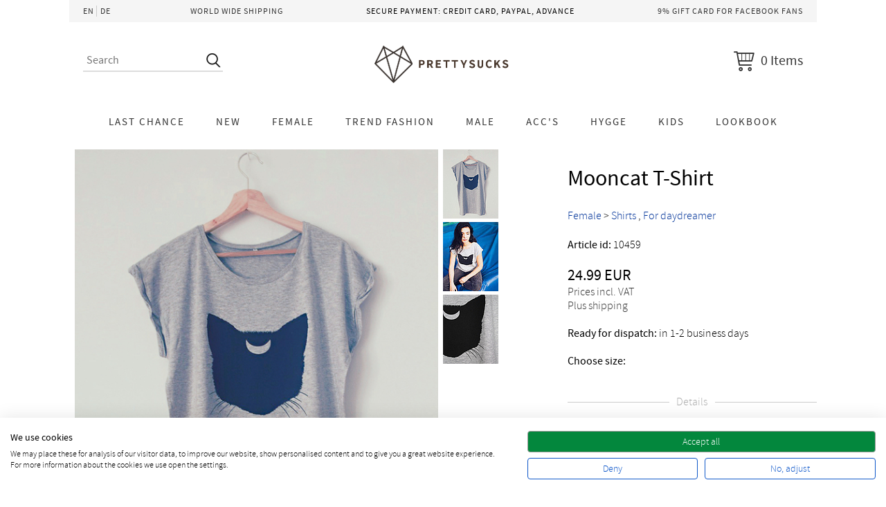

--- FILE ---
content_type: text/html; charset=utf-8
request_url: https://www.prettysucks.com/products/10459-mooncat-t-shirt
body_size: 5734
content:
<!DOCTYPE html>

<html lang="en">
  <head>
    <meta charset="UTF-8" />

      <title>prettysucks / Mooncat T-Shirt: 24.99 EUR</title>

    <meta name="facebook-domain-verification" content="mdbz5jm7dfcvt9smlcr0hcstpuza4b" />
    <meta name="google-site-verification" content="oXPwaIFzeEkAIoQ1mqFUdo7zL7aNEuRfIAOCH8sRwew" />
    <meta name="p:domain_verify" content="eb4ecff2a8ed8b8f886d12c2e38ec64b" />

    <meta name="keywords" content="Mooncat T-Shirt: 24.99 EUR" />
    <meta name="description" content="- **85% organic cotton** , 25% viscose - heather grey shirt with soft screenprinted mooncat - oversized / 24.99 EUR" />

    <!-- 7450c9fc523f -->

    <meta name="viewport" content="initial-scale=1.0, width=device-width" />
    <meta name="apple-mobile-web-app-capable" content="yes" />

    <link rel="apple-touch-icon" href="/images/touch/icon192.png">
    <meta name="apple-mobile-web-app-capable" content="no">
    <meta name="apple-mobile-web-app-status-bar-style" content="black">

    <link rel="manifest" href="/manifest.json">

    <link rel="stylesheet" media="screen,print" href="https://d3frximbkw778q.cloudfront.net/assets/application-187ec72ac7397640a10dd453acd32fc4833e22de001725258a3648db342aad53.css" />
    <script src="https://d3frximbkw778q.cloudfront.net/packs/js/application-b4431f17067a73fa273a.js"></script>

    <meta name="csrf-param" content="authenticity_token" />
<meta name="csrf-token" content="bNWWlT18E3CtwkSX85Nhf6I1LMHjHi20eOirjBSX56te1bF9pTpv1gsnfHt7uOjbVO0YclHOqVYuLYHHuToWyA" />
    

      <meta property="og:url" content="https://www.prettysucks.com/products/10459-mooncat-t-shirt" />
  <meta property="og:type" content="product" />
  <meta property="og:title" content="Mooncat T-Shirt" />
  <meta property="og:description" content="- **85% organic cotton** , 25% viscose - heather grey shirt with soft screenprinted mooncat - oversized" />

  <meta property="og:image" content="https://assets.prettysucks.com/gallery/746d/mooncat-t-shirt-6964-xlarge.jpg" />
  <meta property="og:image:width" content="550" />
  <meta property="og:image:height" content="688" />

    <meta property="og:image" content="https://assets.prettysucks.com/products/3ead/mooncat-t-shirt-505-xlarge.jpg" />
    <meta property="og:image:width" content="550" />
    <meta property="og:image:height" content="688" />
    <meta property="og:image" content="https://assets.prettysucks.com/products/6e75/mooncat-t-shirt-475-xlarge.jpg" />
    <meta property="og:image:width" content="550" />
    <meta property="og:image:height" content="688" />

  <meta property="product:brand" content="prettysucks" />
  <meta property="product:availability" content="out of stock" />
  <meta property="product:condition" content="new" />
  <meta property="product:price:amount" content="24.99" />
  <meta property="product:price:currency" content="EUR" />
  <meta property="product:retailer_item_id" content="10459" />


      <script src="https://consent.cookiefirst.com/sites/prettysucks.com-e5bd12d3-4109-4d5e-8e35-edb33e3a4363/consent.js"></script>

    <!-- Facebook Pixel Code -->
    <script type="text/plain" data-cookiefirst-script="facebook">
      !function(f,b,e,v,n,t,s)
      {if(f.fbq)return;n=f.fbq=function(){n.callMethod?
      n.callMethod.apply(n,arguments):n.queue.push(arguments)};
      if(!f._fbq)f._fbq=n;n.push=n;n.loaded=!0;n.version='2.0';
      n.queue=[];t=b.createElement(e);t.async=!0;
      t.src=v;s=b.getElementsByTagName(e)[0];
      s.parentNode.insertBefore(t,s)}(window,document,'script',
      'https://connect.facebook.net/en_US/fbevents.js');
      fbq('init', '1347132335301149');
      fbq('track', 'PageView');

      if (window.fbq) fbq('track', 'ViewContent', {"content_ids":[10459],"content_type":"product"});

      
    </script>
    <!-- End Facebook Pixel Code -->
  </head>

  <body class="false cancel-zoom rails-error-handler track-remote">
    <div class="wrapper">
      <div class="header">
        <div class="header-navbar">
          <div class="header-navbar-item header-navbar-locales">
            <ul class="inline-list inline-list-padded inline-list-separated">
              <li class="header-navbar-locale is-selected"><a href="http://www.prettysucks.com/">EN</a></li>
              <li class="header-navbar-locale false"><a href="http://www.prettysucks.de/">DE</a></li>
            </ul>
          </div>

          <div class="header-navbar-item">
            <a href="/main/shipping">World Wide Shipping</a>
          </div>

          <div class="header-navbar-item">
            Secure Payment: Credit Card, PayPal, Advance
          </div>

          <div class="header-navbar-item">
            <a target="_blank" href="https://www.facebook.com/prettysuucks/app/137541772984354/">9% Gift Card for Facebook Fans</a>
          </div>

          <div class="header-navbar-item header-navbar-search">
            <form class="preloading" action="/search" accept-charset="UTF-8" method="get">
              <div class="header-navbar-search-group">
                <input type="text" name="q" id="q" class="header-navbar-search-field" autocomplete="off" placeholder="Search" />
                <input type="image" src="https://d3frximbkw778q.cloudfront.net/assets/search-glass-1b99fe702fd6da0a7256d7ce7f1a034870b16db9786cfcba2cc825e77f8cad3c.png" class="header-navbar-search-submit" />
              </div>
</form>          </div>
        </div>

        <div class="header-primary">
          <div class="header-categories-toggle">
            <a href="#">
              <i class="icon icon-menu"></i>
</a>          </div>

          <div class="header-cart">
            
<span class="cart-size">
  <a href="/line_items">
    <i class="icon icon-cart"></i>
    <span class="cart-size-count">0 Items</span>
</a></span>


          </div>

          <div class="header-logo">
            <a href="/"><img src="https://d3frximbkw778q.cloudfront.net/assets/logo-7733782c3d0ad9e34748b5ad44ff5640caa2e8c3fad5c950739a189ce37d57b8.png" /></a>
          </div>

          <div class="header-search-wrapper">
            <div class="header-search">
              <form class="preloading" action="/search" accept-charset="UTF-8" method="get">
                <div class="header-search-group">
                  <input type="text" name="q" id="q" class="header-search-field" autocomplete="off" placeholder="Search" />
                  <input type="image" src="https://d3frximbkw778q.cloudfront.net/assets/search-glass-1b99fe702fd6da0a7256d7ce7f1a034870b16db9786cfcba2cc825e77f8cad3c.png" class="header-search-submit" />
                </div>
</form>            </div>
          </div>
        </div>

        <div class="header-categories">
            <div class="header-category">
              <a class="LAST CHANCE" href="/categories/32-last-chance">LAST CHANCE</a>

              <div class="header-subcategories">
              </div>
            </div>
            <div class="header-category">
              <a class="NEW" href="/categories/41-new">NEW</a>

              <div class="header-subcategories">
              </div>
            </div>
            <div class="header-category">
              <a class="Female" href="/categories/1-female">Female</a>

              <div class="header-subcategories">
                  <div class="header-subcategory">
                    <a href="/categories/7-shirts">Shirts</a>
                  </div>
                  <div class="header-subcategory">
                    <a href="/categories/71-tops-blouses">Tops &amp; Blouses</a>
                  </div>
                  <div class="header-subcategory">
                    <a href="/categories/11-jumpers">Jumpers</a>
                  </div>
                  <div class="header-subcategory">
                    <a href="/categories/84-dresses-skirts">Dresses &amp; Skirts</a>
                  </div>
                  <div class="header-subcategory">
                    <a href="/categories/77-knit">Knit</a>
                  </div>
                  <div class="header-subcategory">
                    <a href="/categories/76-vests">Vests</a>
                  </div>
                  <div class="header-subcategory">
                    <a href="/categories/74-pants">Pants</a>
                  </div>
              </div>
            </div>
            <div class="header-category">
              <a class="Trend Fashion" href="/categories/78-trend-fashion">Trend Fashion</a>

              <div class="header-subcategories">
                  <div class="header-subcategory">
                    <a href="/categories/83-backprint-t-shirts">Backprint T-Shirts</a>
                  </div>
                  <div class="header-subcategory">
                    <a href="/categories/81-flower-embroidery">Flower embroidery</a>
                  </div>
                  <div class="header-subcategory">
                    <a href="/categories/80-musselin-fashion">Musselin Fashion</a>
                  </div>
                  <div class="header-subcategory">
                    <a href="/categories/79-boho-fashion">Boho Fashion</a>
                  </div>
              </div>
            </div>
            <div class="header-category">
              <a class="Male" href="/categories/4-male">Male</a>

              <div class="header-subcategories">
                  <div class="header-subcategory">
                    <a href="/categories/13-shirts">Shirts</a>
                  </div>
                  <div class="header-subcategory">
                    <a href="/categories/44-sale">SALE</a>
                  </div>
                  <div class="header-subcategory">
                    <a href="/categories/14-jumpers">Jumpers</a>
                  </div>
              </div>
            </div>
            <div class="header-category">
              <a class="Acc&#39;s" href="/categories/3-acc-s">Acc&#39;s</a>

              <div class="header-subcategories">
                  <div class="header-subcategory">
                    <a href="/categories/23-poster">poster</a>
                  </div>
                  <div class="header-subcategory">
                    <a href="/categories/16-bags">Bags</a>
                  </div>
                  <div class="header-subcategory">
                    <a href="/categories/19-jewelry">Jewelry</a>
                  </div>
                  <div class="header-subcategory">
                    <a href="/categories/20-beanies">Beanies</a>
                  </div>
                  <div class="header-subcategory">
                    <a href="/categories/17-other">Other</a>
                  </div>
                  <div class="header-subcategory">
                    <a href="/categories/49-mugs">Mugs</a>
                  </div>
              </div>
            </div>
            <div class="header-category">
              <a class="HYGGE" href="/categories/64-hygge">HYGGE</a>

              <div class="header-subcategories">
                  <div class="header-subcategory">
                    <a href="/categories/68-hygge-fashion">Hygge Fashion</a>
                  </div>
                  <div class="header-subcategory">
                    <a href="/categories/65-decoration">Decoration</a>
                  </div>
              </div>
            </div>
            <div class="header-category">
              <a class="KIDS" href="/categories/50-kids">KIDS</a>

              <div class="header-subcategories">
                  <div class="header-subcategory">
                    <a href="/categories/62-kids-acc-s">Kids Acc&#39;s</a>
                  </div>
                  <div class="header-subcategory">
                    <a href="/categories/54-kinder-sweater">KINDER SWEATER</a>
                  </div>
                  <div class="header-subcategory">
                    <a href="/categories/53-kinder-shirts">KINDER SHIRTS</a>
                  </div>
                  <div class="header-subcategory">
                    <a href="/categories/52-partner-look-sets">PARTNER LOOK SETS</a>
                  </div>
                  <div class="header-subcategory">
                    <a href="/categories/51-baby-bodies">BABY BODIES</a>
                  </div>
              </div>
            </div>

          <div class="header-category">
            <a href="/main/lookbook">Lookbook</a>
          </div>

        </div>


        <div class="header-banner">
            <!-- no banner -->
        </div>
      </div>

      <div class="main">
        






<div class="product-details">
  <div class="group">
    <div class="product-details-image">
      <div class="product-details-image-slider slider">
        <div class="slider-items">
          <div class="product-details-image-slider-item slider-item">
            <img width="550" height="688" alt="Mooncat T-Shirt" src="https://assets.prettysucks.com/gallery/746d/mooncat-t-shirt-6964-xlarge.jpg" />
          </div>

            <div class="product-details-image-slider-item slider-item">
              <img width="550" height="688" alt="Mooncat T-Shirt" class="lazy-image background-spinner" srcset="https://d3frximbkw778q.cloudfront.net/assets/loading-empty-14c640183049cca1563ca7d845deacffab4f0fdcb53f1408db3ba991d3436494.png" data-srcset="https://assets.prettysucks.com/products/3ead/mooncat-t-shirt-505-xlarge.jpg" src="https://assets.prettysucks.com/products/3ead/mooncat-t-shirt-505-xlarge.jpg" />
            </div>
            <div class="product-details-image-slider-item slider-item">
              <img width="550" height="688" alt="Mooncat T-Shirt" class="lazy-image background-spinner" srcset="https://d3frximbkw778q.cloudfront.net/assets/loading-empty-14c640183049cca1563ca7d845deacffab4f0fdcb53f1408db3ba991d3436494.png" data-srcset="https://assets.prettysucks.com/products/6e75/mooncat-t-shirt-475-xlarge.jpg" src="https://assets.prettysucks.com/products/6e75/mooncat-t-shirt-475-xlarge.jpg" />
            </div>
        </div>

        <div class="slider-dots">
            <a href="#" class="slider-dot">
              <i class="icon icon-circle"></i>
            </a>
            <a href="#" class="slider-dot">
              <i class="icon icon-circle"></i>
            </a>
            <a href="#" class="slider-dot">
              <i class="icon icon-circle"></i>
            </a>
        </div>
      </div>

    </div>

    <div class="product-details-thumbs">
      <ul>
        <li><a data-index="0" class="product-details-thumb" href="https://assets.prettysucks.com/gallery/746d/mooncat-t-shirt-6964-xlarge.jpg"><img width="80" height="100" src="https://assets.prettysucks.com/gallery/746d/mooncat-t-shirt-6964-small.jpg" /></a></li>

          <li><a data-index="1" class="product-details-thumb" href="https://assets.prettysucks.com/products/3ead/mooncat-t-shirt-505-xlarge.jpg"><img width="80" height="100" src="https://assets.prettysucks.com/products/3ead/mooncat-t-shirt-505-small.jpg" /></a></li>
          <li><a data-index="2" class="product-details-thumb" href="https://assets.prettysucks.com/products/6e75/mooncat-t-shirt-475-xlarge.jpg"><img width="80" height="100" src="https://assets.prettysucks.com/products/6e75/mooncat-t-shirt-475-small.jpg" /></a></li>
      </ul>
    </div>

    <div class="product-details-infos">
      <h1 class="product-details-title text-center sm:text-left">
        Mooncat T-Shirt
      </h1>

      <ul class="inline-list inline-list-comma leading-normal">
          <li>
            <a class="link-blue" href="/categories/1-female">Female</a> > <a class="link-blue" href="/categories/7-shirts">Shirts</a>
          </li>
          <li>
            <a class="link-blue" href="/categories/60-for-daydreamer">For daydreamer</a>
          </li>
      </ul>

      <div class="my-3 product-details-id">
        <strong>Article id:</strong>
        10459
      </div>

      <div class="my-3">
        <div class="product-details-price">
          <span class="product-price"><span class="false">24.99 EUR</span><span class="product-price-old"></span></span>
        </div>

        <div class="product-details-vat">
          <a href="/main/shipping">Prices incl. VAT</a>
        </div>

        <div class="product-details-shipping">
          <a href="/main/shipping">Plus shipping</a>
        </div>
      </div>

      <div class="my-3 product-details-delivery">
        <strong>Ready for dispatch:</strong> in 1-2 business days
      </div>

      <div class="my-3 product-details-cart">
        <form action="/line_items" accept-charset="UTF-8" method="post"><input type="hidden" name="authenticity_token" value="W185MJ6LwehGiqoOGWvGG7BTyfMfGpGsKYVDx1n1JuPoR9xn0sEZjwZHeBX2-9qlI2OljG3Butw6Cv-aSZS0JA" autocomplete="off" />
          <div class="my-2">
            <label for="product_configuration_id">
              <strong>Choose size:</strong>
</label>
            <div class="form-element">
              <div class="product-details-size-select">
              </div>
            </div>
          </div>

</form>      </div>

      <div class="separator">
        Details
      </div>

      <div class="my-3 product-details-description">
        <p>-  <strong>85% organic cotton</strong> , 25% viscose</p>

<ul>
  <li>
    <p>heather grey shirt with soft screenprinted mooncat</p>
  </li>
  <li>
    <p>oversized</p>
  </li>
</ul>


      </div>

      <div class="my-3 product-details-type">
        <p><img src="/images/size.jpg" alt="" /></p>

<table>
  <tbody>
    <tr>
      <td><strong>Größe / Size</strong></td>
      <td><strong>XS</strong></td>
      <td><strong>S</strong></td>
      <td><strong>M</strong></td>
      <td><strong>L</strong></td>
      <td><strong>XL</strong></td>
      <td><strong>XXL</strong></td>
    </tr>
    <tr>
      <td>Länge / Length (cm)</td>
      <td>65</td>
      <td>67</td>
      <td>69</td>
      <td>71</td>
      <td>73</td>
      <td>74</td>
    </tr>
    <tr>
      <td>Breite / Width (cm)</td>
      <td>49</td>
      <td>51,5</td>
      <td>54</td>
      <td>56,5</td>
      <td>59</td>
      <td>63</td>
    </tr>
  </tbody>
</table>


      </div>
    </div>
  </div>


    <div class="product-details-instagram">
      <h2 class="product-details-instagram-title">
        Featured on Instagram
      </h2>

      <p class="product-details-instagram-subtitle">
        Tag your photo with <strong>#prettysuckslook</strong><br />
You'll get a <strong>25% coupon code</strong> if we pick your image for our gallery.

      </p>

      <div class="slider">
        <a href="#" class="slider-left"><i class="icon-large-thin-left"></i></a>

        <div class="slider-items text-center">
            <div class="slider-item instagram-slider-item">
              <img width="256" height="320" alt="meikelee" class="lazy-image background-spinner" srcset="https://d3frximbkw778q.cloudfront.net/assets/loading-empty-14c640183049cca1563ca7d845deacffab4f0fdcb53f1408db3ba991d3436494.png" data-srcset="https://assets.prettysucks.com/instagram/7331/17076720-970846709716981-128216009420046336-n-833-medium.jpg" src="https://assets.prettysucks.com/instagram/7331/17076720-970846709716981-128216009420046336-n-833-medium.jpg" />

              <p class="paragraph text-center">
                <i class="icon icon-instagram-box"></i> meikelee
              </p>
            </div>
        </div>

        <a href="#" class="slider-right"><i class="icon-large-thin-right"></i></a>
      </div>
    </div>
</div>


      </div>

      <div class="footer">
        <div class="footer-logo">
          <img src="https://d3frximbkw778q.cloudfront.net/assets/logo-small-ba6ae22551da40c6f9607a92b1534179d7f43b75fbbc86976e32d503a29fffb2.png" />
        </div>

        <div class="footer-navis">
          <div class="footer-navi">
            <h4>Help</h4>

            <ul>
              <li><a href="/main/gtc">GTC</a></li>
              <li><a href="/main/returns">Returns</a></li>
              <li><a href="/main/shipping">Shipping</a></li>
            </ul>
          </div>

          <div class="footer-navi">
            <h4>Contact</h4>

            <ul>
              <li><a href="/main/about">About us</a></li>
              <li><a href="/main/privacy">Privacy</a></li>
              <li><a href="/main/imprint">Imprint</a></li>
            </ul>
          </div>

          <div class="footer-navi">
            <h4>Fans</h4>

            <ul>
                <li><a href="http://www.twitter.com/prettysucks_">Twitter</a></li>
                <li><a href="http://www.facebook.com/pages/PrettySucks/130235353713816">Facebook</a></li>
                <li><a href="http://instagram.com/prettysucksshop/">Instagram</a></li>
            </ul>
          </div>
        </div>

        <div>
          <div class="inline-newsletter-form mt-2 py-4">
            <h3 class="text-grey-dark text-2xl">
              Newsletter Subscription
            </h3>

            
<form class="form newsletter-form preloading px-1 text-center" id="new_newsletter_subscription" action="/newsletter_subscriptions" accept-charset="UTF-8" data-remote="true" method="post">
  <div class="wrapper wrapper-mini">
    <input type="hidden" name="popup" id="popup" value="value " autocomplete="off" />

    <div class="mt-3">
      <input placeholder="E-MAIL" class="newsletter-form-email" type="text" name="newsletter_subscription[email]" id="newsletter_subscription_email" />
    </div>

    <div class="form-row is-mandatory out-of-sight">
  <label for="security_answer">What is 1 + 3?</label>
  <input type="text" name="security_answer" id="security_answer" />
</div>


    <div class="my-1">
      <input type="submit" name="commit" value="SUBSCRIBE" class="btn btn-x-large btn-wide btn-heavy" data-disable-with="SUBSCRIBE" />
    </div>
  </div>
</form>
          </div>

          <div class="footer-social">
            <ul>
              <li>
                <a href="http://www.twitter.com/prettysucks_">
                  <i class="icon icon-twitter"></i>
</a>              </li>

              <li>
                <a href="http://www.facebook.com/pages/PrettySucks/130235353713816">
                  <i class="icon icon-facebook"></i>
</a>              </li>

              <li>
                <a href="http://instagram.com/prettysucksshop/">
                  <i class="icon icon-instagram"></i>
</a>              </li>
            </ul>
          </div>
        </div>
      </div>
    </div>

    <div class="newsletter-popup">
  <template>
    <div class="overlay">
      <div class="overlay-inner flex">
        <div style="width: 400px" class="hidden lg:block">
          <img class="block" alt="Newsletter Popup" width="507" height="692" src="https://d3frximbkw778q.cloudfront.net/assets/newsletter-popup-9f56af7fcbdeaa324ab842ecae11769c83515e74fe591d7037ecdc3ad6eebd85.jpg" />
        </div>

        <div style="width: 600px; background-color: #e4d2c8" class="max-w-full p-3">
          <div class="text-right text-4xl font-bold">
            <a href="#" class="overlay-close">x</a>
          </div>

          <div style="font-family: Georgia, serif; font-style: italic; letter-spacing: 1px" class="text-6xl text-center">
            10% Discount
          </div>

          <div class="text-3xl text-center mt-2">
            Wear what you feel and save money.
          </div>

          <div class="text-2xl text-center mt-5 mb-4 font-bold">
            Subscribe to our newsletter, save 10% on your next order and never ever wear boring shirts again.
          </div>

          
<form class="form newsletter-form preloading px-1 text-center" id="new_newsletter_subscription" action="/newsletter_subscriptions" accept-charset="UTF-8" data-remote="true" method="post">
  <div class="wrapper ">
    <input type="hidden" name="popup" id="popup" value="value true" autocomplete="off" />

    <div class="mt-3">
      <input placeholder="E-MAIL" class="newsletter-form-email" type="text" name="newsletter_subscription[email]" id="newsletter_subscription_email" />
    </div>

    <div class="form-row is-mandatory out-of-sight">
  <label for="security_answer">What is 1 + 3?</label>
  <input type="text" name="security_answer" id="security_answer" />
</div>


    <div class="my-1">
      <input type="submit" name="commit" value="SEND ME THE CODE" class="btn btn-x-large btn-wide btn-heavy" style="width: 100%" data-disable-with="SEND ME THE CODE" />
    </div>
  </div>
</form>
        </div>
      </div>
    </div>
  </template>

  <a
    href="#"
    class="newsletter-popup-button fixed bottom-0 right-0 p-2 lg:p-3 lg:left-auto mb-3 text-xl text-center font-bold lg:hover:pr-4 transition-all"
    style="background-color: #e4d2c8"
  >
    Get 10% Discount
  </a>
</div>
    



      <script type="text/plain" data-cookiefirst-script="google_analytics" async src="https://www.googletagmanager.com/gtag/js?id=G-VZG4F0H76M"></script>
      <script>
        window.dataLayer = window.dataLayer || [];
        function gtag(){dataLayer.push(arguments);}
        gtag('js', new Date());
        gtag('config', 'G-VZG4F0H76M');
        gtag('config', 'AW-1039757672');

        
      </script>

    <script type="text/plain" data-cookiefirst-script="pinterest">
    !function(e){if(!window.pintrk){window.pintrk = function () {
    window.pintrk.queue.push(Array.prototype.slice.call(arguments))};var
      n=window.pintrk;n.queue=[],n.version="3.0";var
      t=document.createElement("script");t.async=!0,t.src=e;var
      r=document.getElementsByTagName("script")[0];
      r.parentNode.insertBefore(t,r)}}("https://s.pinimg.com/ct/core.js");
    pintrk('load', '2613459049877', {});
    pintrk('page');

    
    </script>
  </body>
</html>


--- FILE ---
content_type: text/css
request_url: https://d3frximbkw778q.cloudfront.net/assets/application-187ec72ac7397640a10dd453acd32fc4833e22de001725258a3648db342aad53.css
body_size: 13782
content:
/*! normalize.css v3.0.2 | MIT License | git.io/normalize */html{font-family:sans-serif;-ms-text-size-adjust:100%;-webkit-text-size-adjust:100%}body{margin:0}article,aside,details,figcaption,figure,footer,header,hgroup,main,menu,nav,section,summary{display:block}audio,canvas,progress,video{display:inline-block;vertical-align:baseline}audio:not([controls]){display:none;height:0}[hidden],template{display:none}a{background-color:transparent}a:active,a:hover{outline:0}abbr[title]{border-bottom:1px dotted}b,strong{font-weight:bold}dfn{font-style:italic}h1{font-size:2em;margin:0.67em 0}mark{background:#ff0;color:#000}small{font-size:80%}sub,sup{font-size:75%;line-height:0;position:relative;vertical-align:baseline}sup{top:-0.5em}sub{bottom:-0.25em}img{border:0}svg:not(:root){overflow:hidden}figure{margin:1em 40px}hr{box-sizing:content-box;height:0}pre{overflow:auto}code,kbd,pre,samp{font-family:monospace, monospace;font-size:1em}button,input,optgroup,select,textarea{color:inherit;font:inherit;margin:0}button{overflow:visible}button,select{text-transform:none}button,html input[type="button"],input[type="reset"],input[type="submit"]{-webkit-appearance:button;cursor:pointer}button[disabled],html input[disabled]{cursor:default}button::-moz-focus-inner,input::-moz-focus-inner{border:0;padding:0}input{line-height:normal}input[type="checkbox"],input[type="radio"]{box-sizing:border-box;padding:0}input[type="number"]::-webkit-inner-spin-button,input[type="number"]::-webkit-outer-spin-button{height:auto}input[type="search"]{-webkit-appearance:textfield;box-sizing:content-box}input[type="search"]::-webkit-search-cancel-button,input[type="search"]::-webkit-search-decoration{-webkit-appearance:none}fieldset{border:1px solid #c0c0c0;margin:0 2px;padding:0.35em 0.625em 0.75em}legend{border:0;padding:0}textarea{overflow:auto}optgroup{font-weight:bold}table{border-collapse:collapse;border-spacing:0}td,th{padding:0}*{padding:0;margin:0;background-repeat:no-repeat}img,fieldset{border:0}img{-ms-interpolation-mode:bicubic;max-width:100%;height:auto}fieldset{display:block}table{border-collapse:collapse;border-spacing:0}td,th,caption{font-weight:normal;text-align:left}ol,ul{list-style-type:none}*,*:before,*:after{box-sizing:border-box}iframe{border:0}.row{box-sizing:border-box;padding:0;margin:0;zoom:1}.row:after{visibility:hidden;display:block;content:".";font-size:0;clear:both;height:0}.col-xs-1{box-sizing:border-box;display:block;float:left;padding:0;margin:0;width:8.33333%}.col-xs-2{box-sizing:border-box;display:block;float:left;padding:0;margin:0;width:16.66667%}.col-xs-3{box-sizing:border-box;display:block;float:left;padding:0;margin:0;width:25%}.col-xs-4{box-sizing:border-box;display:block;float:left;padding:0;margin:0;width:33.33333%}.col-xs-5{box-sizing:border-box;display:block;float:left;padding:0;margin:0;width:41.66667%}.col-xs-6{box-sizing:border-box;display:block;float:left;padding:0;margin:0;width:50%}.col-xs-7{box-sizing:border-box;display:block;float:left;padding:0;margin:0;width:58.33333%}.col-xs-8{box-sizing:border-box;display:block;float:left;padding:0;margin:0;width:66.66667%}.col-xs-9{box-sizing:border-box;display:block;float:left;padding:0;margin:0;width:75%}.col-xs-10{box-sizing:border-box;display:block;float:left;padding:0;margin:0;width:83.33333%}.col-xs-11{box-sizing:border-box;display:block;float:left;padding:0;margin:0;width:91.66667%}.col-xs-12{box-sizing:border-box;display:block;float:left;padding:0;margin:0;width:100%}.col-xs{box-sizing:border-box;display:block;float:left;padding:0;margin:0;width:auto}.col-sm-1{box-sizing:border-box;display:block;float:left;padding:0;margin:0;width:8.33333%}.col-sm-2{box-sizing:border-box;display:block;float:left;padding:0;margin:0;width:16.66667%}.col-sm-3{box-sizing:border-box;display:block;float:left;padding:0;margin:0;width:25%}.col-sm-4{box-sizing:border-box;display:block;float:left;padding:0;margin:0;width:33.33333%}.col-sm-5{box-sizing:border-box;display:block;float:left;padding:0;margin:0;width:41.66667%}.col-sm-6{box-sizing:border-box;display:block;float:left;padding:0;margin:0;width:50%}.col-sm-7{box-sizing:border-box;display:block;float:left;padding:0;margin:0;width:58.33333%}.col-sm-8{box-sizing:border-box;display:block;float:left;padding:0;margin:0;width:66.66667%}.col-sm-9{box-sizing:border-box;display:block;float:left;padding:0;margin:0;width:75%}.col-sm-10{box-sizing:border-box;display:block;float:left;padding:0;margin:0;width:83.33333%}.col-sm-11{box-sizing:border-box;display:block;float:left;padding:0;margin:0;width:91.66667%}.col-sm-12{box-sizing:border-box;display:block;float:left;padding:0;margin:0;width:100%}.col-sm{box-sizing:border-box;display:block;float:left;padding:0;margin:0;width:auto}.col-md-1{box-sizing:border-box;display:block;float:left;padding:0;margin:0;width:8.33333%}.col-md-2{box-sizing:border-box;display:block;float:left;padding:0;margin:0;width:16.66667%}.col-md-3{box-sizing:border-box;display:block;float:left;padding:0;margin:0;width:25%}.col-md-4{box-sizing:border-box;display:block;float:left;padding:0;margin:0;width:33.33333%}.col-md-5{box-sizing:border-box;display:block;float:left;padding:0;margin:0;width:41.66667%}.col-md-6{box-sizing:border-box;display:block;float:left;padding:0;margin:0;width:50%}.col-md-7{box-sizing:border-box;display:block;float:left;padding:0;margin:0;width:58.33333%}.col-md-8{box-sizing:border-box;display:block;float:left;padding:0;margin:0;width:66.66667%}.col-md-9{box-sizing:border-box;display:block;float:left;padding:0;margin:0;width:75%}.col-md-10{box-sizing:border-box;display:block;float:left;padding:0;margin:0;width:83.33333%}.col-md-11{box-sizing:border-box;display:block;float:left;padding:0;margin:0;width:91.66667%}.col-md-12{box-sizing:border-box;display:block;float:left;padding:0;margin:0;width:100%}.col-md{box-sizing:border-box;display:block;float:left;padding:0;margin:0;width:auto}.col-lg-1{box-sizing:border-box;display:block;float:left;padding:0;margin:0;width:8.33333%}.col-lg-2{box-sizing:border-box;display:block;float:left;padding:0;margin:0;width:16.66667%}.col-lg-3{box-sizing:border-box;display:block;float:left;padding:0;margin:0;width:25%}.col-lg-4{box-sizing:border-box;display:block;float:left;padding:0;margin:0;width:33.33333%}.col-lg-5{box-sizing:border-box;display:block;float:left;padding:0;margin:0;width:41.66667%}.col-lg-6{box-sizing:border-box;display:block;float:left;padding:0;margin:0;width:50%}.col-lg-7{box-sizing:border-box;display:block;float:left;padding:0;margin:0;width:58.33333%}.col-lg-8{box-sizing:border-box;display:block;float:left;padding:0;margin:0;width:66.66667%}.col-lg-9{box-sizing:border-box;display:block;float:left;padding:0;margin:0;width:75%}.col-lg-10{box-sizing:border-box;display:block;float:left;padding:0;margin:0;width:83.33333%}.col-lg-11{box-sizing:border-box;display:block;float:left;padding:0;margin:0;width:91.66667%}.col-lg-12{box-sizing:border-box;display:block;float:left;padding:0;margin:0;width:100%}.col-lg{box-sizing:border-box;display:block;float:left;padding:0;margin:0;width:auto}.grid-xs-show,.grid-sm-show,.grid-md-show,.grid-lg-show{display:none}@media (max-width: 767px){.col-sm-1,.col-sm-2,.col-sm-3,.col-sm-4,.col-sm-5,.col-sm-6,.col-sm-7,.col-sm-8,.col-sm-9,.col-sm-10,.col-sm-11,.col-sm-12{width:100%}.col-md-1,.col-md-2,.col-md-3,.col-md-4,.col-md-5,.col-md-6,.col-md-7,.col-md-8,.col-md-9,.col-md-10,.col-md-11,.col-md-12{width:100%}.col-lg-1,.col-lg-2,.col-lg-3,.col-lg-4,.col-lg-5,.col-lg-6,.col-lg-7,.col-lg-8,.col-lg-9,.col-lg-10,.col-lg-11,.col-lg-12{width:100%}.grid-sm{display:block;width:100%}.grid-xs-hide{display:none}.grid-xs-show{display:block}}@media (max-width: 991px){.col-md-1,.col-md-2,.col-md-3,.col-md-4,.col-md-5,.col-md-6,.col-md-7,.col-md-8,.col-md-9,.col-md-10,.col-md-11,.col-md-12{width:100%}.col-lg-1,.col-lg-2,.col-lg-3,.col-lg-4,.col-lg-5,.col-lg-6,.col-lg-7,.col-lg-8,.col-lg-9,.col-lg-10,.col-lg-11,.col-lg-12{width:100%}.grid-md{display:block;width:100%}.grid-sm-hide{display:none}.grid-sm-show{display:block}}@media (max-width: 1199px){.col-lg-1,.col-lg-2,.col-lg-3,.col-lg-4,.col-lg-5,.col-lg-6,.col-lg-7,.col-lg-8,.col-lg-9,.col-lg-10,.col-lg-11,.col-lg-12{width:100%}.grid-lg{display:block;width:100%}.grid-md-hide{display:none}.grid-md-show{display:block}}@media (min-width: 1200px){.grid-lg-hide{display:none}.grid-lg-show{display:block}}@media (max-width: 767px){.col-xs-1{width:8.33333%}.col-xs-2{width:16.66667%}.col-xs-3{width:25%}.col-xs-4{width:33.33333%}.col-xs-5{width:41.66667%}.col-xs-6{width:50%}.col-xs-7{width:58.33333%}.col-xs-8{width:66.66667%}.col-xs-9{width:75%}.col-xs-10{width:83.33333%}.col-xs-11{width:91.66667%}.col-xs-12{width:100%}.col-xs{width:auto}}@media (min-width: 768px) and (max-width: 991px){.col-xs-1{width:8.33333%}.col-xs-2{width:16.66667%}.col-xs-3{width:25%}.col-xs-4{width:33.33333%}.col-xs-5{width:41.66667%}.col-xs-6{width:50%}.col-xs-7{width:58.33333%}.col-xs-8{width:66.66667%}.col-xs-9{width:75%}.col-xs-10{width:83.33333%}.col-xs-11{width:91.66667%}.col-xs-12{width:100%}.col-xs{width:auto}.col-sm-1{width:8.33333%}.col-sm-2{width:16.66667%}.col-sm-3{width:25%}.col-sm-4{width:33.33333%}.col-sm-5{width:41.66667%}.col-sm-6{width:50%}.col-sm-7{width:58.33333%}.col-sm-8{width:66.66667%}.col-sm-9{width:75%}.col-sm-1{width:83.33333%}.col-sm-11{width:91.66667%}.col-sm-12{width:100%}.col-sm{width:auto}}@media (min-width: 992px) and (max-width: 1199px){.col-xs-1{width:8.33333%}.col-xs-2{width:16.66667%}.col-xs-3{width:25%}.col-xs-4{width:33.33333%}.col-xs-5{width:41.66667%}.col-xs-6{width:50%}.col-xs-7{width:58.33333%}.col-xs-8{width:66.66667%}.col-xs-9{width:75%}.col-xs-10{width:83.33333%}.col-xs-11{width:91.66667%}.col-xs-12{width:100%}.col-xs{width:auto}.col-sm-1{width:8.33333%}.col-sm-2{width:16.66667%}.col-sm-3{width:25%}.col-sm-4{width:33.33333%}.col-sm-5{width:41.66667%}.col-sm-6{width:50%}.col-sm-7{width:58.33333%}.col-sm-8{width:66.66667%}.col-sm-9{width:75%}.col-sm-10{width:83.33333%}.col-sm-11{width:91.66667%}.col-sm-12{width:100%}.col-sm{width:auto}.col-md-1{width:8.33333%}.col-md-2{width:16.66667%}.col-md-3{width:25%}.col-md-4{width:33.33333%}.col-md-5{width:41.66667%}.col-md-6{width:50%}.col-md-7{width:58.33333%}.col-md-8{width:66.66667%}.col-md-9{width:75%}.col-md-10{width:83.33333%}.col-md-11{width:91.66667%}.col-md-12{width:100%}.col-md{width:auto}}@media (min-width: 1200px){.col-xs-1{width:8.33333%}.col-xs-2{width:16.66667%}.col-xs-3{width:25%}.col-xs-4{width:33.33333%}.col-xs-5{width:41.66667%}.col-xs-6{width:50%}.col-xs-7{width:58.33333%}.col-xs-8{width:66.66667%}.col-xs-9{width:75%}.col-xs-10{width:83.33333%}.col-xs-11{width:91.66667%}.col-xs-12{width:100%}.col-xs{width:auto}.col-sm-1{width:8.33333%}.col-sm-2{width:16.66667%}.col-sm-3{width:25%}.col-sm-4{width:33.33333%}.col-sm-5{width:41.66667%}.col-sm-6{width:50%}.col-sm-7{width:58.33333%}.col-sm-8{width:66.66667%}.col-sm-9{width:75%}.col-sm-10{width:83.33333%}.col-sm-11{width:91.66667%}.col-sm-12{width:100%}.col-sm{width:auto}.col-md-1{width:8.33333%}.col-md-2{width:16.66667%}.col-md-3{width:25%}.col-md-4{width:33.33333%}.col-md-5{width:41.66667%}.col-md-6{width:50%}.col-md-7{width:58.33333%}.col-md-8{width:66.66667%}.col-md-9{width:75%}.col-md-10{width:83.33333%}.col-md-11{width:91.66667%}.col-md-12{width:100%}.col-md{width:auto}.col-lg-1{width:8.33333%}.col-lg-2{width:16.66667%}.col-lg-3{width:25%}.col-lg-4{width:33.33333%}.col-lg-5{width:41.66667%}.col-lg-6{width:50%}.col-lg-7{width:58.33333%}.col-lg-8{width:66.66667%}.col-lg-9{width:75%}.col-lg-10{width:83.33333%}.col-lg-11{width:91.66667%}.col-lg-12{width:100%}.col-lg{width:auto}}.row-pad{margin-left:-10px;margin-right:-10px}.col-pad{padding-left:10px;padding-right:10px}.row-xpad{margin-left:-20px;margin-right:-20px}.col-xpad{padding-left:20px;padding-right:20px}.col-right{float:right}@font-face{font-family:'Source Sans Pro';src:url(/assets/source-sans-pro-light-dac03f0ecc14efb793465683d548ddf3d908d565bd4889ea896cecd93a949d5a.eot);src:url(/assets/source-sans-pro-light-dac03f0ecc14efb793465683d548ddf3d908d565bd4889ea896cecd93a949d5a.eot?#iefix) format("embedded-opentype"),url(/assets/source-sans-pro-light-ca47c252d6e1f38bf1664a03e0738f049020118cefc531723cec17e26f8ea38c.woff2) format("woff2"),url(/assets/source-sans-pro-light-137593accdb9a6b8dba57e953449fcfcbbb5511085ad9c1507564afebe303e61.woff) format("woff"),url(/assets/source-sans-pro-light-4375d915d8c03e80c748f269f3bb693dc867278b9160a445b5a122550c794420.ttf) format("truetype"),url(/assets/source-sans-pro-light-4890fa01e2ed02dc87e60323146efbba642e035c0361161bd4198f8f4b5c9eef.svg#open-sans-light) format("svg");font-weight:normal;font-style:normal}@font-face{font-family:'Source Sans Pro';src:url(/assets/source-sans-pro-regular-8cbcdcbefd0e8e93c0a217e8ea836af8e1495dc93a411b67678415459a9c8c42.eot);src:url(/assets/source-sans-pro-regular-8cbcdcbefd0e8e93c0a217e8ea836af8e1495dc93a411b67678415459a9c8c42.eot?#iefix) format("embedded-opentype"),url(/assets/source-sans-pro-regular-a2ffc51b10d18ff753f52863ef9b8f210926c34b418ad14ce268c114379adb68.woff2) format("woff2"),url(/assets/source-sans-pro-regular-1a1a463dbb3d426c878ecc4b9e4d635e75c9eab547ef1679616007c91f8bccad.woff) format("woff"),url(/assets/source-sans-pro-regular-36a6c6810fa9b4a458376f194800199f0bfa1bea74f76cb61601d3b64dcbb461.ttf) format("truetype"),url(/assets/source-sans-pro-regular-4ae949b3945890e2580a8a578b2e62148d664d05ec13f8e5bbe0a74a1416def1.svg#open-sans-regular) format("svg");font-weight:bold;font-style:normal}.btn-wrapper{display:inline-block}.btn-group{margin-top:20px;margin-bottom:20px}.btn-group>.btn,.btn-group>.btn-wrapper{margin-right:5px;margin-top:5px;margin-bottom:5px}.btn-group>.btn:last-child,.btn-group>.btn-wrapper:last-child{margin-right:0}.btn{padding:6px 12px;border:1px solid #ddd;border-radius:3px;background-image:linear-gradient(#fff, #eee);background-color:#f8f8f8;display:inline-block;vertical-align:middle;text-align:center;font-size:16px;text-decoration:none;cursor:pointer}.btn:hover{background-image:linear-gradient(#fff, #e5e5e5);background-color:#eee;text-decoration:none}.btn:active{background-image:linear-gradient(#e5e5e5, #fff);background-color:#ddd}.btn-outline,.btn-outline:hover{background-image:none;background-color:transparent}.btn-small{padding:4px 10px;font-size:14px}.btn-small.btn-icon{padding:3px 5px}.btn-light{border:1px solid transparent;background-image:none;background-color:transparent;color:#444}.btn-light:hover{border:1px solid #ddd}.btn-thin,.btn-thin:hover,.btn-thin:active{background-image:none;background-color:transparent}.btn-large{padding:8px 14px;font-size:18px}.btn-x-large{padding:10px 16px;font-size:20px}.btn-xx-large{padding:12px 18px;font-size:22px}.btn-heavy{background-color:#000;background-image:linear-gradient(#000, #000);border-color:transparent;color:#fff}.btn-heavy:hover{background-image:linear-gradient(#222, #222);background-color:#222;border-color:transparent;color:#fff}.btn-heavy:active{background-image:linear-gradient(#333, #333);background-color:#333;border-color:transparent;color:#fff}.btn-bordered{background-image:none;background-color:transparent;border-radius:0;border:2px solid #aaa;padding:10px 20px}.btn-bordered:hover{background-image:none;background-color:transparent;border-color:#888}.btn-block{display:block;margin-top:10px;margin-bottom:10px;padding-left:0;padding-right:0;width:100%}.btn.is-disabled{cursor:default;opacity:0.5}.btn-wide{margin-top:10px;margin-bottom:10px;padding-left:40px;padding-right:40px}@media (max-width: 767px){.btn-wide{display:block;margin-top:10px;margin-bottom:10px;padding-left:0;padding-right:0;width:100%}}.btn-xwide{margin-top:20px;margin-bottom:20px;padding-left:80px;padding-right:80px}@media (max-width: 767px){.btn-xwide{display:block;margin-top:10px;margin-bottom:10px;padding-left:0;padding-right:0;width:100%}}.form-row{margin-top:20px;margin-bottom:20px}.form-row-free{margin-top:40px;margin-bottom:40px}.form-row-tight{margin-top:10px;margin-bottom:10px}.form-row-xtight{margin-top:5px;margin-bottom:5px}.form-row-blank{margin-top:0;margin-bottom:0}.form-row.is-mandatory label,.form-row.is-mandatory .form-label{font-weight:bold;color:#333}.form textarea,.form input[type="text"],.form input[type="password"],.form select{width:100%;border:1px solid #ddd;font-size:16px;padding:6px}.form textarea{height:120px}.form select{border:1px solid #ddd;background-color:#fff}.form .form-label,.form label{padding-right:5px;display:inline-block;margin-bottom:4px}.form input[type="checkbox"]+label,.form input[type="checkbox"]+.form-label,.form input[type="radio"]+label,.form input[type="radio"]+.form-label{width:auto;margin-top:0;margin-bottom:0}.form label.fieldWithErrors,.form .form-label.fieldWithErrors{color:#900}.form textarea.fieldWithErrors,.form input.fieldWithErrors[type="text"],.form input.fieldWithErrors[type="password"],.form select.fieldWithErrors{border-left:2px solid #900}.form-vertical .form-label,.form-vertical label{width:100%;display:inline-block;margin-right:-5px}.form-vertical .form-label label{width:auto}.form-inline textarea,.form-inline input[type="text"],.form-inline input[type="password"],.form-inline select{width:auto;display:inline-block;vertical-align:middle;margin-top:0}.form-horizontal .form-row-submit,.form-horizontal .form-row-indent{padding-left:20%}@media (max-width: 767px){.form-horizontal .form-row-submit,.form-horizontal .form-row-indent{padding-left:0}}.form-horizontal label,.form-horizontal .form-label{display:inline-block;width:20%;padding-right:10px;margin-right:-5px;vertical-align:middle;margin-bottom:0}@media (max-width: 767px){.form-horizontal label,.form-horizontal .form-label{width:100%;margin-bottom:4px}}.form-horizontal .form-label label{width:auto;padding-right:5px}.form-horizontal textarea,.form-horizontal input[type="text"],.form-horizontal input[type="password"],.form-horizontal .form-element,.form-horizontal select{display:inline-block;margin-right:-5px;vertical-align:middle;margin-top:0;width:80%}@media (max-width: 767px){.form-horizontal textarea,.form-horizontal input[type="text"],.form-horizontal input[type="password"],.form-horizontal .form-element,.form-horizontal select{width:100%}}.form-horizontal .form-element textarea,.form-horizontal .form-element input[type="text"],.form-horizontal .form-element input[type="password"],.form-horizontal .form-element .form-element,.form-horizontal .form-element select{width:100%}.form-row-submit-center{padding-left:0;text-align:center}.input-group{display:table;width:100%}.input-group-btn{display:table-cell;vertical-align:middle;width:1%}.input-group-field{display:table-cell;width:100%;vertical-align:middle;padding-right:10px}.table{margin-top:20px;margin-bottom:20px}.table th,.table td{padding:10px}.table th{background-color:#f5f5f5}.table-zebra tr:nth-child(2n+1){background-color:#f5f5f5}.table-free{margin-top:50px;margin-bottom:50px}.table-full{width:100%}.table-center th,.table-center td{text-align:center}.table-row-separated{border-top:1px solid #ddd}.overlay{position:fixed;top:0;left:0;right:0;bottom:0;height:100vh;overflow:auto;background-color:#0008;z-index:3}.overlay{display:flex;justify-content:center}.overlay-inner{background-color:#fff;margin-top:auto;margin-bottom:auto;max-width:95%}.overlay-close-wrapper{position:relative}.overlay-header{position:relative}.overlay-close-cross{position:absolute;right:15px;top:10px;padding:10px;background-color:#fff;color:#333;text-decoration:none;font-size:20px;z-index:5}.overlay-close-cross:hover{text-decoration:none}.title{font-weight:bold}.title-inline{display:inline-block;vertical-align:middle;margin-right:5px}.title-underline{border-bottom:1px solid #ddd;padding-bottom:5px}h1.title{font-size:26px;margin-top:15px;margin-bottom:15px}h2.title{font-size:20px;margin-top:12px;margin-bottom:12px}h3.title{font-size:18px;margin-top:10px;margin-bottom:10px}.title-separated{border-bottom:1px solid #ddd;padding-bottom:5px}.subtitle{font-weight:normal;margin-bottom:30px}.subtitle-break{width:100%;max-width:600px}h1.title+.subtitle{margin-top:-7px}h2.title+.subtitle{margin-top:-5px}.key-value-table{margin-top:20px;margin-bottom:20px}.key-value-table th,td{padding:2px;padding-right:10px}.key-value-table th{font-weight:bold;padding-left:0}.header{zoom:1;font-weight:bold;background-color:#fff;margin-bottom:10px;font-size:12px;z-index:2}.header:after{content:".";display:block;height:0;font-size:0;clear:both;visibility:hidden}@media (max-width: 991px){.header{margin-bottom:0px}}.is-homepage .header{background-color:#f2ebe2}@media (max-width: 991px){.wrapper .header{padding:0}}.header-navbar{background-color:#f5f5f5;padding:8px 20px;font-size:0px;text-align:justify}@media (max-width: 991px){.header-navbar{background-color:#fff;border-bottom:1px solid #ddd;padding:10px}}.header-navbar:after{content:"";display:inline-block;width:100%}.header-navbar-item{display:inline-block;vertical-align:middle;text-transform:uppercase;letter-spacing:1px;font-size:12px}.header-navbar-item.header-navbar-search{max-width:350px;display:none}@media (min-width: 768px) and (max-width: 991px){.header-navbar-item.header-navbar-search{width:50%}}@media (max-width: 767px){.header-navbar-item.header-navbar-search{width:70%}}@media (max-width: 991px){.header-navbar-item{display:none}.header-navbar-item.header-navbar-locales{display:inline-block}.header-navbar-item.header-navbar-search{display:inline-block}}.header-navbar-locale.is-selected{font-weight:bold}.header-navbar-search-group{position:relative}.header-navbar-search-field{background-repeat:no-repeat;padding:4px;padding-right:30px;font-size:16px;text-align:right;border:0;border-bottom:1px solid #fff;width:100%}.header-navbar-search-field:focus{text-align:left;border-bottom:1px solid #666}.header-navbar-search-submit{position:absolute;right:2px;top:50%;margin-top:-13px}.header-primary{box-sizing:border-box;padding:0;margin:0;zoom:1;margin-top:30px;margin-bottom:20px}.header-primary:after{visibility:hidden;display:block;content:".";font-size:0;clear:both;height:0}@media (max-width: 991px){.header-primary{padding:10px;margin-top:0;margin-bottom:0}}.header-search-wrapper{float:left;width:25%;margin-top:10px}@media (max-width: 991px){.header-search-wrapper{display:none}}.header-search{float:left;max-width:250px;padding-left:20px}.header-search-group{position:relative}.header-search-field{background-repeat:no-repeat;padding:5px;padding-right:30px;font-size:16px;border:0;border-bottom:2px solid #ddd;width:100%}.is-homepage .header-search-field{background-color:#f2ebe2;border-bottom:1px solid #999}.header-search-submit{position:absolute;right:2px;top:50%;margin-top:-13px}.header-logo{float:right;text-align:center;width:50%}.header-cart{float:right;width:25%;padding-right:20px;margin-top:10px}@media (max-width: 991px){.header-cart{padding-right:0}}.header-cart{font-size:20px;text-align:right}@media (max-width: 991px){.header-cart .cart-size-count{display:none}}.header-cart .cart-size-count,.header-cart .icon{vertical-align:middle}.header-cart .icon{font-size:30px;margin-right:5px}.header-categories-toggle{float:left;width:25%;display:none;padding-left:20px;margin-top:10px}@media (max-width: 991px){.header-categories-toggle{display:block;padding-left:0}}.header-categories-toggle>a{font-size:16px;color:#444}.header-categories-toggle>a .icon{font-size:28px;padding-left:3px;vertical-align:top;display:inline-block}.header-categories-toggle>a:hover{text-decoration:none}.header-categories{zoom:1;clear:both;text-align:center;font-size:15px;letter-spacing:2px;text-transform:uppercase;padding:10px;white-space:nowrap}.header-categories:after{content:".";display:block;height:0;font-size:0;clear:both;visibility:hidden}@media (max-width: 991px){.header-categories{display:none;padding:20px;padding-top:0px}}.header-categories.is-visible{display:block}.header-categories.is-expanding{display:block;-webkit-animation:categories-slide-down 0.25s;animation:categories-slide-down 0.25s}.header-categories.is-collapsing{display:block;animation:categories-slide-down 0.25s reverse}.header-categories a:hover{text-decoration:none}@-webkit-keyframes categories-slide-down{from{padding:0;margin:0;max-height:0;overflow:hidden}to{max-height:2000px;overflow:hidden}}@keyframes categories-slide-down{from{padding:0;margin:0;max-height:0;overflow:hidden}to{max-height:2000px;overflow:hidden}}.header-category{display:inline-block}@media (max-width: 991px){.header-category{display:block;text-align:left}}.header-category>a{display:inline-block;padding:10px 20px}@media (max-width: 991px){.header-category>a{padding-left:0}}.header-category>a:hover{color:#aaa}.header-subcategories{margin-top:-5px;margin-left:-5px;background-color:#fff;position:absolute;display:none;z-index:4;text-align:left}@media (max-width: 991px){.header-subcategories{position:static;display:block}}.is-homepage .header-subcategories{background-color:#f2ebe2}@media (max-width: 991px){.header-category{font-weight:bold}.header-category .header-subcategories{font-weight:normal}}.header-category:hover .header-subcategories{display:block}.header-subcategory>a{display:block;padding:10px 25px}.header-subcategory>a:hover{color:#aaa}.header-subcategory:first-child>a{padding-top:20px}.header-subcategory:last-child>a{padding-bottom:20px}.header-banner{clear:both}.header-banner-main-index-path{display:none}.header-holiday{background-color:#444;color:#fff;padding:10px;text-align:center;font-size:18px}.footer{zoom:1;clear:both;font-size:15px;border-top:1px solid #ccc;text-align:center;background-color:#fff;margin-top:20px;padding-top:20px;position:relative}.footer:after{content:".";display:block;height:0;font-size:0;clear:both;visibility:hidden}.is-homepage .footer{background-color:#f2ebe2}.footer-like{position:absolute;right:0}.footer-logo{padding-top:50px;padding-bottom:15px}.footer-navis{zoom:1;width:60%;margin:auto}.footer-navis:after{content:".";display:block;height:0;font-size:0;clear:both;visibility:hidden}@media (max-width: 767px){.footer-navis{width:100%}}.footer-navi{width:33.33333%;padding-bottom:30px;padding-top:10px;float:left}@media (max-width: 767px){.footer-navi{width:50%}.footer-navi:last-child{width:100%}}.footer-navi>h4{font-weight:bold;text-transform:uppercase;letter-spacing:4px;font-weight:bold;margin-bottom:15px;font-size:16px}.footer-navi li{padding-top:5px;padding-bottom:5px}.footer-navi-security img{max-width:80px;max-height:50px}.footer-social{clear:both;text-align:center}.footer-social ul{display:inline-block}.footer-social li{display:inline-block;padding:30px 8px}.footer-social li:first-child{padding-left:30px}.footer-social li:last-child{padding-right:30px}.footer-social li>a{display:inline-block;transition:transform 0.2s ease 0s}.footer-social li>a:hover{transform:scale(1.5);text-decoration:none}.footer-social .icon{font-size:20px}.wrapper{zoom:1;width:1120px;max-width:100%;padding-left:20px;padding-right:20px;margin:auto}.wrapper:after{content:".";display:block;height:0;font-size:0;clear:both;visibility:hidden}.wrapper-thin{width:640px}.wrapper-mini{width:420px}.wrapper-center{margin-left:auto;margin-right:auto}.preloading-indicator{padding:8px 15px 8px 12px;background-color:#fff;border-radius:10px;position:fixed;top:calc(50% - 30px);left:calc(50% - 30px);z-index:100;opacity:.75}.preloading-indicator-image{display:inline-block;background-image:url(/assets/loading-black-14608f15ae08aa23f5f3dedcf48fc7fd92bee88b9442173680557031e2ecfdaf.gif);background-position:center center;width:55px;height:55px}.statusmessage{background-color:#333;position:fixed;max-height:0;overflow:hidden;top:0;left:0;right:0;z-index:6;color:#fff}.statusmessage.is-visible{max-height:200px}.statusmessage.is-showing{-webkit-animation:statusmessage-slide-down ease-in-out 0.5s;animation:statusmessage-slide-down ease-in-out 0.5s}.statusmessage.is-hiding{animation:statusmessage-slide-down ease-in-out 0.5s reverse}@-webkit-keyframes statusmessage-slide-down{from{max-height:0}to{max-height:200px}}@keyframes statusmessage-slide-down{from{max-height:0}to{max-height:200px}}.statusmessage-content{padding:15px;font-size:18px;text-align:center;font-weight:bold}.statusmessage-content.is-blinking{-webkit-animation:statusmessage-blinking 0.3s;animation:statusmessage-blinking 0.3s;-webkit-animation-iteration-count:3;animation-iteration-count:3}@-webkit-keyframes statusmessage-blinking{0%{opacity:1}50%{opacity:0}100%{opacity:1}}@keyframes statusmessage-blinking{0%{opacity:1}50%{opacity:0}100%{opacity:1}}.statusmessage-alert,.statusmessage-error{background-color:#600}.pagination{clear:both;padding-top:20px;padding-bottom:20px;font-size:16px}.pagination-item{padding:15px 20px;border:1px solid #000;background-color:#fff;text-decoration:none;font-style:normal;display:inline-block;vertical-align:middle;font-style:normal;margin:5px;color:#000}.pagination-numbers{display:none}@media (min-width: 768px){.pagination-numbers{display:inline-block;vertical-align:middle}}.pagination-current{background-color:#000;color:#fff}.pagination-previous,.pagination-next{width:calc(50% - 20px);padding:20px 0px;border:2px solid #000;color:#000;font-size:20px}@media (min-width: 768px){.pagination-previous,.pagination-next{width:auto;padding:14px 20px;border:1px solid #000;font-size:16px}}@media (min-width: 768px){.pagination-previous-label,.pagination-next-label{display:none}}.paragraph{margin-top:20px;margin-bottom:20px}.paragraph-tight{margin-top:10px;margin-bottom:10px}.paragraph-free{margin-top:40px;margin-bottom:40px}@font-face{font-family:'icons';src:url(/assets/icons-e2997ae866787f1bce3cabbf0d80f42371ac4376ee3d4ceca3b8bbdcf5a24833.eot);src:url(/assets/icons-e2997ae866787f1bce3cabbf0d80f42371ac4376ee3d4ceca3b8bbdcf5a24833.eot#iefix) format("embedded-opentype"),url(/assets/icons-b4fcdff7a8b171774e0e931cf66f566db007497cb3d5a52de77bba95d25b5c32.woff) format("woff"),url(/assets/icons-b15929f0b57f91179047ee7f3563a039c21991ab76a442c3a1a2748524afff2d.ttf) format("truetype"),url(/assets/icons-4608e6a5a6c2abd0847f2156df9eed49dc141657aa220d566d260f4421163e6b.svg#icons) format("svg");font-weight:normal;font-style:normal}[class^="icon-"],[class*=" icon-"]{font-family:'icons';speak:none;font-style:normal;font-weight:normal;font-variant:normal;text-transform:none;line-height:1;-webkit-font-smoothing:antialiased;-moz-osx-font-smoothing:grayscale}.icon{font-family:'icons'}.icon-circle:before{content:"\f111"}.icon-heart:before{content:"\e900"}.icon-menu:before{content:"\e901"}.icon-cart:before{content:"\e902"}.icon-facebook:before{content:"\e903"}.icon-twitter:before{content:"\e904"}.icon-thin-right:before{content:"\e905"}.icon-large-thin-left:before{content:"\e906"}.icon-thin-left:before{content:"\e907"}.icon-large-thin-right:before{content:"\e908"}.icon-instagram:before{content:"\e909"}.icon-cross:before{content:"\e90a"}.icon-down:before{content:"\e90b"}.icon-up:before{content:"\e90c"}.icon-instagram-box:before{content:"\e90d"}.icon-check:before{content:"\e90e"}.icon-deer:before{content:"\e90f"}.icon-back:before{content:"\e910"}.slider{position:relative;display:inline-block;width:100%;margin-right:-5px;padding-left:40px;padding-right:40px}.slider-items{display:flex;align-items:center;width:100%;overflow:hidden}.slider-item{padding:10px 20px;min-width:100%;max-width:100%}.instagram-slider-item{padding:10px 20px;min-width:33%;max-width:33%}@media (max-width: 767px){.instagram-slider-item{min-width:100%;max-width:100%}}.slider-left,.slider-right{position:absolute;margin-top:-20px;font-size:30px;z-index:1;color:#666;top:50%}.slider-left.is-disabled,.slider-right.is-disabled{color:#ccc}.slider-left.is-hidden,.slider-right.is-hidden{display:none}.slider-left{left:0px}.slider-right{right:0px}.slider-items{white-space:nowrap}.slider-item{white-space:normal}.slider-dots{font-size:12px;text-align:center;margin-top:5px;margin-bottom:10px}.slider-dot{display:inline-block;padding-right:4px;color:#aaa}.slider-dot.is-current{color:#333}.raw-content p{margin-top:15px;margin-bottom:15px}.lookbook li{margin-bottom:15px;text-align:center}.lookbook img.is-visible{-webkit-animation:lookbook-fade-in 2s;animation:lookbook-fade-in 2s}@-webkit-keyframes lookbook-fade-in{from{opacity:0}to{opacity:1}}@keyframes lookbook-fade-in{from{opacity:0}to{opacity:1}}.checkout-wrapper{margin-top:-10px}.checkout-address{margin-top:30px}.checkout-billing-address{display:none;width:100%}.checkout-billing-address.is-visible{display:inline-block}.checkout-billing-address.is-expanding{display:inline-block;-webkit-animation:checkout-billing-address-slide-down 0.5s;animation:checkout-billing-address-slide-down 0.5s}.checkout-billing-address.is-collapsing{display:inline-block;animation:checkout-billing-address-slide-down 0.25s reverse}@-webkit-keyframes checkout-billing-address-slide-down{from{max-height:0;overflow:hidden}to{max-height:500px;overflow:hidden}}@keyframes checkout-billing-address-slide-down{from{max-height:0;overflow:hidden}to{max-height:500px;overflow:hidden}}.checkout-payment-types{margin-top:25px}.checkout-payment-type{border-top:1px solid #ddd;padding-top:20px;padding-bottom:20px}.checkout-payment-type:first-child{padding-top:10px;border-top:0}.checkout-payment-type-radio-button{display:inline-block;vertical-align:middle}.checkout-payment-type-radio-label{display:inline-block;vertical-align:middle;margin-left:3px}.checkout-payment-radio{margin-bottom:10px}.checkout-payment-radio input[type="radio"]:checked+label{font-weight:bold}.checkout-payment-type-paypal{background-image:url(/assets/paypal-91b99c0e8487e035ba808de269b49f2fc82d74278d94b76c984ba4f8d686cb10.png);background-position:top 0px right}.checkout-payment-type-credit-card{background-image:url(/assets/credit-cards-418f7c058818dd56e39a74c7845d3a052fc488379fa782b4b1eca16149b5f241.png);background-position:top 15px right}.checkout-summary{width:800px;max-width:100%;margin:auto;margin-top:-20px}.checkout-summary-submit{margin-top:30px;margin-bottom:30px;text-align:center}.checkout-summary-addresses{text-align:center}@media (max-width: 767px){.checkout-summary-addresses{text-align:left}}.checkout-summary-address{display:inline-block;text-align:left;padding:25px 50px}@media (max-width: 767px){.checkout-summary-address{display:block;padding-left:0;padding-right:0}}.checkout-billing-equals-shipping-address-radio-false{margin-left:10px}.checkout-checkbox{white-space:nowrap}.checkout-checkbox input{vertical-align:top;margin-top:5px;margin-right:5px}.checkout-checkbox label{white-space:normal}.credit-card-fields{margin-top:20px;padding:1px 20px;background-color:#f5f5f5;display:none;width:100%}.credit-card-fields.is-visible{display:block}.credit-card-fields.is-expanding{display:block;-webkit-animation:credit-card-slide-down 0.5s;animation:credit-card-slide-down 0.5s}.credit-card-fields.is-collapsing{display:block;animation:credit-card-slide-down 0.3s reverse}@-webkit-keyframes credit-card-slide-down{from{max-height:0;overflow:hidden}to{max-height:300px;overflow:hidden}}@keyframes credit-card-slide-down{from{max-height:0;overflow:hidden}to{max-height:300px;overflow:hidden}}.credit-card-field{padding:6px;background-color:#fff;border:1px solid #ddd}.stripe-error-message{color:#900;font-weight:bold}.billing-address,.shipping-address{display:inline-block;margin-right:-5px;width:50%;vertical-align:top}.instagram-grid-item{display:inline-block;margin-right:-5px;width:50%;text-align:center;padding:20px;position:relative;overflow:hidden}@media (max-width: 767px){.instagram-grid-item{width:100%}}.instagram-grid-item-info{position:absolute;left:0;right:0;bottom:-50px;padding:10px;background-color:#fff;opacity:0.8;transition:bottom 0.2s ease-in-out}.instagram-grid-item:hover .instagram-grid-item-info{bottom:20px}.instagram-grid-item-username{font-size:16px;font-weight:bold}.instagram-slider-item{width:30%}@media (max-width: 700px){.instagram-slider-item{width:100%;text-align:center}}.instagram-image{width:800px;max-width:100%;text-align:center;padding:40px}.instagram-image-file-footer{box-sizing:border-box;padding:0;margin:0;zoom:1;background-color:#f5f5f5;margin-top:20px;padding:10px}.instagram-image-file-footer:after{visibility:hidden;display:block;content:".";font-size:0;clear:both;height:0}.instagram-image-user{float:left;text-align:left;width:60%;font-weight:bold}@media (max-width: 767px){.instagram-image-user{width:100%;text-align:center}}.instagram-image-tag{float:right;text-align:right;width:40%}@media (max-width: 767px){.instagram-image-tag{width:100%;text-align:center}}.instagram-image-file{display:inline-block;vertical-align:middle;margin-right:-5px;width:60%}@media (max-width: 767px){.instagram-image-file{width:100%}}.instagram-image-product{display:inline-block;margin-right:-5px;vertical-align:middle;text-align:center;width:40%}@media (max-width: 767px){.instagram-image-product{width:100%}}.instagram-image-product-image img{margin-top:30px;width:50%}.instagram-image-product-title{margin-top:10px;margin-bottom:10px}.instagram-image-product-button{margin-top:20px}.info-note{color:#D97213}.marketing-wrapper{zoom:1;width:1120px;max-width:100%;padding-left:20px;padding-right:20px;margin:auto}.marketing-wrapper:after{content:".";display:block;height:0;font-size:0;clear:both;visibility:hidden}@media (max-width: 767px){.marketing-wrapper{padding-left:0;padding-right:0}}.marketing{padding-top:10px;background-color:#fff;width:100%}.marketing-image{overflow:hidden}.marketing-image img{transition:all 0.2s ease 0s;transform:scale(1);width:100%}.marketing-group{zoom:1;text-align:center}.marketing-group:after{content:".";display:block;height:0;font-size:0;clear:both;visibility:hidden}.marketing-group:first-child{margin-top:20px}.marketing-group:last-child{margin-bottom:20px}.marketing-element{padding:5px}@media (max-width: 767px){.marketing-element{padding-left:0;padding-right:0}}.marketing-element:hover img{transition:all 0.5s ease 0s;transform:scale(1.05)}.marketing-element-label{position:absolute;z-index:1;font-family:Arial, Helvetica, Sans;text-transform:uppercase;margin-left:5px;margin-top:5px;font-weight:normal;letter-spacing:1px;padding:5px;background-color:#333;font-size:11px;color:#fff}@media (min-width: 992px){.marketing-element-label{opacity:0}}.marketing-element:hover .marketing-element-label{opacity:1;transition:all 0.5s ease 0s}.marketing-vertical{padding:0}.marketing-vertical-small{width:33.33333%;float:left}@media (max-width: 767px){.marketing-vertical-small{width:100%}}.marketing-element-large{width:66.66667%;float:left}@media (max-width: 767px){.marketing-element-large{width:100%}}.marketing-element-xlarge{width:100%;float:left}.marketing-element-small{width:33.33333%;float:left}@media (max-width: 767px){.marketing-element-small{width:100%}}.marketing-element-newsletter{margin-top:2px;position:relative}.marketing-element-newsletter form{position:absolute;z-index:1;left:20px;right:20px;bottom:0;top:50%;margin-top:-15px}.marketing-element-newsletter input[type="text"]{width:100%;padding:6px}.cart{width:900px;max-width:100%;margin:auto}@media (max-width: 767px){.cart{margin-top:30px}}.cart.is-empty{text-align:center}.cart-discount-amount{color:#a00}.cart-summary{font-weight:bold}.cart-summary-vat{font-weight:normal;color:#888;font-size:80%}.cart-checkout{text-align:right;background-color:#f5f5f5;padding:10px;margin-top:20px;margin-bottom:20px}.cart-checkout-button,.cart-checkout-paypal,.cart-checkout-alternative{display:inline-block;vertical-align:middle}.cart-checkout-alternative{padding-left:10px;padding-right:10px;text-transform:uppercase}.cart-packets{font-weight:bold;color:#a00;padding-left:10px;padding-right:10px}.cart-coupon{width:50%;margin:auto;margin-top:150px}@media (max-width: 767px){.cart-coupon{width:80%}}.info-page{width:640px;max-width:100%;margin:auto;line-height:1.5}.info-page ol{list-style-type:decimal;list-style-position:inside}.info-page h1{margin-bottom:20px;margin-top:20px;font-size:20px}.info-page h2{margin-top:15px;margin-bottom:15px;font-size:16px}.info-page h1+h2{margin-top:10px}.info-page p{margin-top:15px;margin-bottom:15px}.info-page a{font-weight:bold}.info-page a:hover{text-decoration:underline}.info-page-shipping{width:100%}.info-page-shipping p{width:640px;max-width:100%}.info-page-shipping table{margin-top:20px;margin-bottom:20px}.info-page-shipping td{padding:5px;padding-left:0;padding-right:10px}.info-page-shipping tr{border-top:1px solid #ddd;border-bottom:1px solid #ddd}.carousel-previous{position:fixed;left:10px;top:50%;color:#fff;font-size:40px;text-shadow:1px 1px 2px #000}.carousel-next{position:fixed;right:10px;top:50%;color:#fff;font-size:40px;text-shadow:1px 1px 2px #000}.image-loading{background-image:url(/assets/loading-f53d4f03dd900d4e56a554dfb001efd4b392b928f1a7a0ef6e7f6abef8edb7f4.gif);background-position:center center}.endless-pagination{text-align:center;margin-top:20px;margin-bottom:20px}.endless-pagination-next-page,.endless-pagination-last-page{display:inline-block;padding:10px 50px;font-size:15px;border:1px solid #666}.endless-pagination-next-page{color:#444;text-decoration:underline}.endless-pagination-next-page.is-loading{background-image:url(/images/loading.gif);background-position:center center;color:transparent;border-color:#ccc}.endless-pagination-last-page{color:#888;border-color:#ccc}.product-list-pagination{font-family:Arial, Helvetica, Sans;margin-top:40px;text-align:center}.product-list-items{box-sizing:border-box;padding:0;margin:0;zoom:1;margin-left:-5px;margin-right:-5px}.product-list-items:after{visibility:hidden;display:block;content:".";font-size:0;clear:both;height:0}@media (min-width: 576px){.product-list-items{margin-left:0;margin-right:0}}@media (min-width: 768px){.product-list-items{margin-left:-5px;margin-right:-5px}}.product-list-item{display:inline-block;text-align:center;margin-right:-5px;vertical-align:top;margin-bottom:25px;width:50%;padding-left:5px;padding-right:5px}@media (min-width: 576px){.product-list-item{width:50%}.product-list-item:nth-child(2n + 1){padding-left:0;padding-right:5px;text-align:left}.product-list-item:nth-child(2n){padding-left:5px;padding-right:0;text-align:right}}@media (min-width: 768px){.product-list-item{width:33.3333%}.product-list-item:nth-child(n){padding-left:5px;padding-right:5px;text-align:center}.product-list-item:nth-child(3n + 1){padding-left:5px;padding-right:5px;text-align:left}.product-list-item:nth-child(3n){padding-left:5px;padding-right:5px;text-align:right}}.product-list-item-infos{text-align:center}@media (min-width: 576px){.product-list-item-image{margin-left:0;margin-right:0}}.product-list-item-image img{margin-bottom:5px;max-width:100%;height:auto}.product-list-item-price{font-size:16px}.product-list-item-out-of-stock{text-align:center;margin-top:-51px;margin-bottom:10px;background-color:#fff;padding:10px;font-weight:bold;opacity:0.8}.product-list-item-out-of-stock>span{padding:3px 9px;border-radius:10px;background-color:#333;color:#fff}@media (max-width: 767px){.product-list-item-out-of-stock{margin-top:-40px;font-size:14px}}.product-list-item-additional-costs a{font-size:12px;color:#aaa}.product-list-slider{padding-left:0;padding-right:0;margin-right:0;white-space:nowrap}.product-list-slider-item{width:100%;display:inline-block;vertical-align:middle;padding:0;margin-right:0}.product-list-slider-left,.product-list-slider-right{position:absolute;background-color:#fff;padding:10px 20px;display:none;opacity:0.8;color:#000}.product-list-slider-left.is-hidden,.product-list-slider-right.is-hidden{display:none}@media (min-width: 768px){.product-list-slider:hover .product-list-slider-left,.product-list-slider:hover .product-list-slider-right{display:block}}.customization{width:640px;max-width:100%}.customization-form{margin-top:20px;margin-bottom:20px;background-color:#f5f5f5;padding:20px}.customization-combi{display:table;width:100%}.customization-product-type,.customization-plus,.customization-design{display:table-cell;vertical-align:top;text-align:center}.customization-plus{padding:8px;font-size:30px;font-weight:bold}.customization-plus{vertical-align:middle}.customization-change{margin-top:10px;margin-bottom:10px}.customization-change-label{display:inline-block;padding-left:3px;padding-right:3px;vertical-align:middle}.customization-prev,.customization-next{padding:6px 8px}.product-details{box-sizing:border-box;padding:0;margin:0;zoom:1}.product-details:after{visibility:hidden;display:block;content:".";font-size:0;clear:both;height:0}.product-details-image{text-align:center;margin-bottom:20px;padding-right:5px;float:left;width:50%}@media (max-width: 767px){.product-details-image{padding-right:0;margin-left:-22.5px;width:100vw}}.product-details-image-slider{padding:0}.product-details-image-slider-item{vertical-align:top;width:100%;padding:0;padding-bottom:20px;padding-left:5px;padding-right:5px}@media (max-width: 767px){.product-details-image-slider-item{padding-left:0;padding-right:0}}.product-details-thumbs{float:left;width:16.66%;margin-bottom:20px}@media (max-width: 767px){.product-details-thumbs{display:none}}.product-details-infos{float:left;width:33.33%}@media (max-width: 767px){.product-details-infos{width:100%}}.product-details-price{font-size:22px}.product-details-social-button{display:inline-block;margin-right:5px}.product-details-type table{margin-top:10px;margin-bottom:10px}.product-details-type td{padding-right:10px}.product-details-out-of-stock{font-weight:bold;color:#900}.product-details-instagram{border-top:1px solid #ccc;clear:both;margin-top:40px;padding-top:40px}.product-details-instagram-title{font-weight:bold;text-align:center;font-size:20px;text-transform:uppercase;letter-spacing:4px}.product-details-instagram-subtitle{text-align:center;margin-top:20px;margin-bottom:30px;font-size:18px;line-height:1.5}.product-details-size-select{margin-top:5px;margin-bottom:30px}.product-details-size-select-radio{display:none}.product-details-size-select-label{border-top:1px solid #eee;display:table;width:100%;padding:8px;cursor:pointer}.product-details-size-select-label:hover{background-color:#f5f5f5}.product-details-size-select-radio:disabled+.product-details-size-select-label .product-details-size-select-label-name{color:#888}.product-details-size-select-radio:disabled+.product-details-size-select-label:hover{background-color:transparent}.product-details-size-select-label-info.is-blinking{-webkit-animation:product-details-size-blink 0.3s;animation:product-details-size-blink 0.3s;-webkit-animation-iteration-count:3;animation-iteration-count:3}@-webkit-keyframes product-details-size-blink{from{opacity:1}to{opacity:0}}@keyframes product-details-size-blink{from{opacity:1}to{opacity:0}}.product-details-size-select-radio:checked+.product-details-size-select-label{background-color:#eee}.product-details-size-select-radio:checked+.product-details-size-select-label .product-details-size-select-label-name{font-weight:bold}.product-details-size-select-label-name{display:table-cell}.product-details-size-select-label-info{display:table-cell;text-align:right;color:#999}.product-details-description ul{list-style-type:disc;padding-left:20px}.product-details-description li{margin-top:10px;margin-bottom:10px}.product-details-description strong{font-weight:bold}.product-price{font-weight:bold}.product-price-sale{padding-right:5px;color:#a00}.product-price-old{font-weight:normal;padding-right:5px;font-size:13px;color:#333;text-decoration:line-through}.blog-signup{zoom:1}.blog-signup:after{content:".";display:block;height:0;font-size:0;clear:both;visibility:hidden}.blog-signup-details{float:left;width:45%}@media (max-width: 767px){.blog-signup-details{width:100%}}.blog-signup-banner{float:right;width:45%;text-align:center}@media (max-width: 767px){.blog-signup-banner{margin-top:20px;width:100%}}.main{zoom:1;clear:both;margin-top:10px;padding-bottom:50px}.main:after{content:".";display:block;height:0;font-size:0;clear:both;visibility:hidden}.errorExplanation{margin:10px 0px}.errorExplanation li{margin:2px 0px;color:#900}.errorExplanation li:before{content:"\e90a";font-family:"icons";display:inline;opacity:0.8;font-size:13px;padding-right:5px}.fieldWithErrors label{color:#e36060;font-weight:bold}.fieldWithErrors input[type='text']{border-left:2px solid #f00}.flash-notice{color:#19A83B}.flash-alert{color:#CA3C3C}.inline-list li{display:inline-block;margin-right:-5px}.inline-list-padded li{padding-left:5px;padding-right:5px}.inline-list-padded li:first-child{padding-left:0}.inline-list-padded li:last-child{padding-right:0}.inline-list-xpadded li{padding-left:10px;padding-right:10px}.inline-list-xpadded li:first-child{padding-left:0}.inline-list-xpadded li:last-child{padding-right:0}.inline-list-separated li{border-left:1px solid #ccc}.inline-list-separated li:first-child{border:none}.inline-list li.is-active{font-weight:bold}.inline-list-comma li{display:inline}.inline-list-comma li:after{content:",";display:inline;padding-left:0px;padding-right:5px}.inline-list-comma li:last-child:after{display:none}.search-results-none{text-align:center;margin-top:60px;margin-bottom:60px}.separator{color:#aaa;margin:40px auto;overflow:hidden;text-align:center;line-height:1.2em}.separator-tight{margin-top:20px;margin-bottom:20px}.separator:before,.separator:after{content:"";vertical-align:top;display:inline-block;width:50%;height:0.65em;border-bottom:1px solid #ccc;margin:0 2% 0 -55%}.separator:after{margin:0 -55% 0 2%}.message-inline{display:inline}.message-padded{display:inline-block;padding:5px}.message-success{color:#380}.message-failure{color:#bf2529}.message-todo{color:#d97500}.message-starred{color:#ccb200}.text-huge{font-size:22px}.text-large{font-size:20px}.text-medium{font-size:18px}.text-default{font-size:16px}.text-small{font-size:15px}.link-underline{text-decoration:underline}.link-blue{color:#039}.link-bold{color:inherit;font-weight:bold}html,body{font-family:"Source Sans Pro", Arial, Sans-Serif;font-weight:normal;background-color:#fff;font-size:16px;-webkit-text-size-adjust:100%;-moz-text-size-adjust:100%;text-size-adjust:100%;color:#000}strong{font-weight:bold}.group{zoom:1}.group:after{content:".";display:block;height:0;font-size:0;clear:both;visibility:hidden}a{color:#333;text-decoration:none}select{background-color:#fff;border:1px solid #ddd;padding:5px;min-width:50px}.overlay-xmas{background-image:url(/assets/xmas-background-20e4a95cf63572c284b85d0a91df8853547d03bfc0a9941e25ecd0b5655b4f8a.jpg);background-size:cover;color:#fff}.xmas-day-buttons{text-align:center;padding-top:20px;padding-bottom:20px}.xmas-day-button{width:80px;line-height:80px;display:inline-block;margin:5px;font-weight:bold;font-size:20px;background-color:#000;color:#fff;opacity:0.8}.xmas-day-button:hover{opacity:1}.external-newsletter-form{background-color:#dee8e9}.external-newsletter-form-title{color:#000;text-align:center;text-transform:uppercase;letter-spacing:3px;margin-bottom:20px}.inline-newsletter-form{background-color:#eee}.is-homepage .inline-newsletter-form{background-color:#d9d0c2}.newsletter-form-email{padding:10px !important}.background-spinner{background-image:url(/assets/loading-f53d4f03dd900d4e56a554dfb001efd4b392b928f1a7a0ef6e7f6abef8edb7f4.gif);background-position:center center}.select-remote-component{position:relative}.select-remote-values{border:1px solid #ddd;padding:5px;padding-right:26px;cursor:pointer;position:relative;overflow:hidden}.select-remote-values:after{content:"\e90b";font-family:"icons";position:absolute;right:0px;padding:5px;background-color:#fff;top:calc(50% - 15px)}.select-remote-widget{background-color:#fff;border:1px solid #ddd;border-top:0;margin-top:-1px;display:none}.select-remote-widget.is-open{display:block;position:absolute;width:100%}.select-remote-value{white-space:nowrap;padding:2px}.select-remote-value i,.select-remote-value span{display:inline-block;vertical-align:middle}.select-remote-value i{margin-right:5px;color:#000}.select-remote-value.is-removable{display:inline-block;border:1px solid #ddd;padding:5px 10px;border-radius:5px;background-color:#f5f5f5;margin:3px}.select-remote-value.is-resetable i{position:absolute;right:25px;top:calc(50% - 8px)}.select-remote-search{padding:10px;position:relative}.select-remote-search input{background-image:url(/assets/search-glass-1b99fe702fd6da0a7256d7ce7f1a034870b16db9786cfcba2cc825e77f8cad3c.png);background-repeat:no-repeat;background-position:right 5px center}.select-remote-widget.is-loading .select-remote-search:after{content:"";position:absolute;width:24px;height:24px;right:45px;top:calc(50% - 12px);background-image:url(/assets/loading-f53d4f03dd900d4e56a554dfb001efd4b392b928f1a7a0ef6e7f6abef8edb7f4.gif);background-repeat:no-repeat}.select-remote-options{padding-top:0;overflow:auto;max-height:300px}.select-remote-option{padding:3px 10px;cursor:pointer}.select-remote-option:hover{background-color:#f5f5f5}.select-remote-loading{padding:10px}.select-remote-total{padding:5px 10px;color:#888}.nowrap{white-space:nowrap}.wrap{white-space:normal}.break-all{word-break:break-all}.break-word{word-wrap:break-word}.out-of-sight{position:absolute;top:-1000px;left:-1000px}.comfort-read{max-width:800px}.max-w-full{max-width:100%}.inline-block-fix{margin-right:-5px}.block{display:block}.inline-block{display:inline-block}.inline{display:inline}.hidden{display:none}.font-bold{font-weight:bold}.font-normal{font-weight:normal}.uppercase{text-transform:uppercase}.text-xs{font-size:12px}.text-sm{font-size:14px}.text-base{font-size:15px}.text-lg{font-size:18px}.text-xl{font-size:20px}.text-2xl{font-size:24px}.text-3xl{font-size:30px}.text-4xl{font-size:36px}.text-5xl{font-size:48px}.text-6xl{font-size:62px}.hover\:text-left:hover{text-align:left}.text-left{text-align:left}.hover\:text-center:hover{text-align:center}.text-center{text-align:center}.hover\:text-right:hover{text-align:right}.text-right{text-align:right}.hover\:hidden:hover{display:none}.hidden{display:none}.hover\:block:hover{display:block}.block{display:block}@media (min-width: 640px){.sm\:hover\:text-left:hover{text-align:left}.sm\:text-left{text-align:left}.sm\:hover\:text-center:hover{text-align:center}.sm\:text-center{text-align:center}.sm\:hover\:text-right:hover{text-align:right}.sm\:text-right{text-align:right}.sm\:hover\:hidden:hover{display:none}.sm\:hidden{display:none}.sm\:hover\:block:hover{display:block}.sm\:block{display:block}}@media (min-width: 768px){.md\:hover\:text-left:hover{text-align:left}.md\:text-left{text-align:left}.md\:hover\:text-center:hover{text-align:center}.md\:text-center{text-align:center}.md\:hover\:text-right:hover{text-align:right}.md\:text-right{text-align:right}.md\:hover\:hidden:hover{display:none}.md\:hidden{display:none}.md\:hover\:block:hover{display:block}.md\:block{display:block}}@media (min-width: 1024px){.lg\:hover\:text-left:hover{text-align:left}.lg\:text-left{text-align:left}.lg\:hover\:text-center:hover{text-align:center}.lg\:text-center{text-align:center}.lg\:hover\:text-right:hover{text-align:right}.lg\:text-right{text-align:right}.lg\:hover\:hidden:hover{display:none}.lg\:hidden{display:none}.lg\:hover\:block:hover{display:block}.lg\:block{display:block}}@media (min-width: 1280px){.xl\:hover\:text-left:hover{text-align:left}.xl\:text-left{text-align:left}.xl\:hover\:text-center:hover{text-align:center}.xl\:text-center{text-align:center}.xl\:hover\:text-right:hover{text-align:right}.xl\:text-right{text-align:right}.xl\:hover\:hidden:hover{display:none}.xl\:hidden{display:none}.xl\:hover\:block:hover{display:block}.xl\:block{display:block}}.leading-none{line-height:1}.leading-tight{line-height:1.25}.leading-normal{line-height:1.5}.leading-loose{line-height:2}.hover\:m-0:hover{margin:0}.m-0{margin:0}.hover\:m-1:hover{margin:5px}.m-1{margin:5px}.hover\:m-2:hover{margin:10px}.m-2{margin:10px}.hover\:m-3:hover{margin:20px}.m-3{margin:20px}.hover\:m-4:hover{margin:40px}.m-4{margin:40px}.hover\:m-5:hover{margin:80px}.m-5{margin:80px}.hover\:mt-0:hover{margin-top:0}.mt-0{margin-top:0}.hover\:mt-1:hover{margin-top:5px}.mt-1{margin-top:5px}.hover\:mt-2:hover{margin-top:10px}.mt-2{margin-top:10px}.hover\:mt-3:hover{margin-top:20px}.mt-3{margin-top:20px}.hover\:mt-4:hover{margin-top:40px}.mt-4{margin-top:40px}.hover\:mt-5:hover{margin-top:80px}.mt-5{margin-top:80px}.hover\:ml-0:hover{margin-left:0}.ml-0{margin-left:0}.hover\:ml-1:hover{margin-left:5px}.ml-1{margin-left:5px}.hover\:ml-2:hover{margin-left:10px}.ml-2{margin-left:10px}.hover\:ml-3:hover{margin-left:20px}.ml-3{margin-left:20px}.hover\:ml-4:hover{margin-left:40px}.ml-4{margin-left:40px}.hover\:ml-5:hover{margin-left:80px}.ml-5{margin-left:80px}.hover\:mr-0:hover{margin-right:0}.mr-0{margin-right:0}.hover\:mr-1:hover{margin-right:5px}.mr-1{margin-right:5px}.hover\:mr-2:hover{margin-right:10px}.mr-2{margin-right:10px}.hover\:mr-3:hover{margin-right:20px}.mr-3{margin-right:20px}.hover\:mr-4:hover{margin-right:40px}.mr-4{margin-right:40px}.hover\:mr-4:hover{margin-right:80px}.mr-4{margin-right:80px}.hover\:mb-0:hover{margin-bottom:0}.mb-0{margin-bottom:0}.hover\:mb-1:hover{margin-bottom:5px}.mb-1{margin-bottom:5px}.hover\:mb-2:hover{margin-bottom:10px}.mb-2{margin-bottom:10px}.hover\:mb-3:hover{margin-bottom:20px}.mb-3{margin-bottom:20px}.hover\:mb-4:hover{margin-bottom:40px}.mb-4{margin-bottom:40px}.hover\:mb-5:hover{margin-bottom:80px}.mb-5{margin-bottom:80px}.hover\:my-0:hover{margin-top:0;margin-bottom:0}.my-0{margin-top:0;margin-bottom:0}.hover\:my-1:hover{margin-top:5px;margin-bottom:5px}.my-1{margin-top:5px;margin-bottom:5px}.hover\:my-2:hover{margin-top:10px;margin-bottom:10px}.my-2{margin-top:10px;margin-bottom:10px}.hover\:my-3:hover{margin-top:20px;margin-bottom:20px}.my-3{margin-top:20px;margin-bottom:20px}.hover\:my-4:hover{margin-top:40px;margin-bottom:40px}.my-4{margin-top:40px;margin-bottom:40px}.hover\:my-5:hover{margin-top:80px;margin-bottom:80px}.my-5{margin-top:80px;margin-bottom:80px}.hover\:mx-0:hover{margin-left:0;margin-right:0}.mx-0{margin-left:0;margin-right:0}.hover\:mx-1:hover{margin-left:5px;margin-right:5px}.mx-1{margin-left:5px;margin-right:5px}.hover\:mx-2:hover{margin-left:10px;margin-right:10px}.mx-2{margin-left:10px;margin-right:10px}.hover\:mx-3:hover{margin-left:20px;margin-right:20px}.mx-3{margin-left:20px;margin-right:20px}.hover\:mx-4:hover{margin-left:40px;margin-right:40px}.mx-4{margin-left:40px;margin-right:40px}.hover\:mx-4:hover{margin-left:80px;margin-right:80px}.mx-4{margin-left:80px;margin-right:80px}@media (min-width: 640px){.sm\:hover\:m-0:hover{margin:0}.sm\:m-0{margin:0}.sm\:hover\:m-1:hover{margin:5px}.sm\:m-1{margin:5px}.sm\:hover\:m-2:hover{margin:10px}.sm\:m-2{margin:10px}.sm\:hover\:m-3:hover{margin:20px}.sm\:m-3{margin:20px}.sm\:hover\:m-4:hover{margin:40px}.sm\:m-4{margin:40px}.sm\:hover\:m-5:hover{margin:80px}.sm\:m-5{margin:80px}.sm\:hover\:mt-0:hover{margin-top:0}.sm\:mt-0{margin-top:0}.sm\:hover\:mt-1:hover{margin-top:5px}.sm\:mt-1{margin-top:5px}.sm\:hover\:mt-2:hover{margin-top:10px}.sm\:mt-2{margin-top:10px}.sm\:hover\:mt-3:hover{margin-top:20px}.sm\:mt-3{margin-top:20px}.sm\:hover\:mt-4:hover{margin-top:40px}.sm\:mt-4{margin-top:40px}.sm\:hover\:mt-5:hover{margin-top:80px}.sm\:mt-5{margin-top:80px}.sm\:hover\:ml-0:hover{margin-left:0}.sm\:ml-0{margin-left:0}.sm\:hover\:ml-1:hover{margin-left:5px}.sm\:ml-1{margin-left:5px}.sm\:hover\:ml-2:hover{margin-left:10px}.sm\:ml-2{margin-left:10px}.sm\:hover\:ml-3:hover{margin-left:20px}.sm\:ml-3{margin-left:20px}.sm\:hover\:ml-4:hover{margin-left:40px}.sm\:ml-4{margin-left:40px}.sm\:hover\:ml-5:hover{margin-left:80px}.sm\:ml-5{margin-left:80px}.sm\:hover\:mr-0:hover{margin-right:0}.sm\:mr-0{margin-right:0}.sm\:hover\:mr-1:hover{margin-right:5px}.sm\:mr-1{margin-right:5px}.sm\:hover\:mr-2:hover{margin-right:10px}.sm\:mr-2{margin-right:10px}.sm\:hover\:mr-3:hover{margin-right:20px}.sm\:mr-3{margin-right:20px}.sm\:hover\:mr-4:hover{margin-right:40px}.sm\:mr-4{margin-right:40px}.sm\:hover\:mr-4:hover{margin-right:80px}.sm\:mr-4{margin-right:80px}.sm\:hover\:mb-0:hover{margin-bottom:0}.sm\:mb-0{margin-bottom:0}.sm\:hover\:mb-1:hover{margin-bottom:5px}.sm\:mb-1{margin-bottom:5px}.sm\:hover\:mb-2:hover{margin-bottom:10px}.sm\:mb-2{margin-bottom:10px}.sm\:hover\:mb-3:hover{margin-bottom:20px}.sm\:mb-3{margin-bottom:20px}.sm\:hover\:mb-4:hover{margin-bottom:40px}.sm\:mb-4{margin-bottom:40px}.sm\:hover\:mb-5:hover{margin-bottom:80px}.sm\:mb-5{margin-bottom:80px}.sm\:hover\:my-0:hover{margin-top:0;margin-bottom:0}.sm\:my-0{margin-top:0;margin-bottom:0}.sm\:hover\:my-1:hover{margin-top:5px;margin-bottom:5px}.sm\:my-1{margin-top:5px;margin-bottom:5px}.sm\:hover\:my-2:hover{margin-top:10px;margin-bottom:10px}.sm\:my-2{margin-top:10px;margin-bottom:10px}.sm\:hover\:my-3:hover{margin-top:20px;margin-bottom:20px}.sm\:my-3{margin-top:20px;margin-bottom:20px}.sm\:hover\:my-4:hover{margin-top:40px;margin-bottom:40px}.sm\:my-4{margin-top:40px;margin-bottom:40px}.sm\:hover\:my-5:hover{margin-top:80px;margin-bottom:80px}.sm\:my-5{margin-top:80px;margin-bottom:80px}.sm\:hover\:mx-0:hover{margin-left:0;margin-right:0}.sm\:mx-0{margin-left:0;margin-right:0}.sm\:hover\:mx-1:hover{margin-left:5px;margin-right:5px}.sm\:mx-1{margin-left:5px;margin-right:5px}.sm\:hover\:mx-2:hover{margin-left:10px;margin-right:10px}.sm\:mx-2{margin-left:10px;margin-right:10px}.sm\:hover\:mx-3:hover{margin-left:20px;margin-right:20px}.sm\:mx-3{margin-left:20px;margin-right:20px}.sm\:hover\:mx-4:hover{margin-left:40px;margin-right:40px}.sm\:mx-4{margin-left:40px;margin-right:40px}.sm\:hover\:mx-4:hover{margin-left:80px;margin-right:80px}.sm\:mx-4{margin-left:80px;margin-right:80px}}@media (min-width: 768px){.md\:hover\:m-0:hover{margin:0}.md\:m-0{margin:0}.md\:hover\:m-1:hover{margin:5px}.md\:m-1{margin:5px}.md\:hover\:m-2:hover{margin:10px}.md\:m-2{margin:10px}.md\:hover\:m-3:hover{margin:20px}.md\:m-3{margin:20px}.md\:hover\:m-4:hover{margin:40px}.md\:m-4{margin:40px}.md\:hover\:m-5:hover{margin:80px}.md\:m-5{margin:80px}.md\:hover\:mt-0:hover{margin-top:0}.md\:mt-0{margin-top:0}.md\:hover\:mt-1:hover{margin-top:5px}.md\:mt-1{margin-top:5px}.md\:hover\:mt-2:hover{margin-top:10px}.md\:mt-2{margin-top:10px}.md\:hover\:mt-3:hover{margin-top:20px}.md\:mt-3{margin-top:20px}.md\:hover\:mt-4:hover{margin-top:40px}.md\:mt-4{margin-top:40px}.md\:hover\:mt-5:hover{margin-top:80px}.md\:mt-5{margin-top:80px}.md\:hover\:ml-0:hover{margin-left:0}.md\:ml-0{margin-left:0}.md\:hover\:ml-1:hover{margin-left:5px}.md\:ml-1{margin-left:5px}.md\:hover\:ml-2:hover{margin-left:10px}.md\:ml-2{margin-left:10px}.md\:hover\:ml-3:hover{margin-left:20px}.md\:ml-3{margin-left:20px}.md\:hover\:ml-4:hover{margin-left:40px}.md\:ml-4{margin-left:40px}.md\:hover\:ml-5:hover{margin-left:80px}.md\:ml-5{margin-left:80px}.md\:hover\:mr-0:hover{margin-right:0}.md\:mr-0{margin-right:0}.md\:hover\:mr-1:hover{margin-right:5px}.md\:mr-1{margin-right:5px}.md\:hover\:mr-2:hover{margin-right:10px}.md\:mr-2{margin-right:10px}.md\:hover\:mr-3:hover{margin-right:20px}.md\:mr-3{margin-right:20px}.md\:hover\:mr-4:hover{margin-right:40px}.md\:mr-4{margin-right:40px}.md\:hover\:mr-4:hover{margin-right:80px}.md\:mr-4{margin-right:80px}.md\:hover\:mb-0:hover{margin-bottom:0}.md\:mb-0{margin-bottom:0}.md\:hover\:mb-1:hover{margin-bottom:5px}.md\:mb-1{margin-bottom:5px}.md\:hover\:mb-2:hover{margin-bottom:10px}.md\:mb-2{margin-bottom:10px}.md\:hover\:mb-3:hover{margin-bottom:20px}.md\:mb-3{margin-bottom:20px}.md\:hover\:mb-4:hover{margin-bottom:40px}.md\:mb-4{margin-bottom:40px}.md\:hover\:mb-5:hover{margin-bottom:80px}.md\:mb-5{margin-bottom:80px}.md\:hover\:my-0:hover{margin-top:0;margin-bottom:0}.md\:my-0{margin-top:0;margin-bottom:0}.md\:hover\:my-1:hover{margin-top:5px;margin-bottom:5px}.md\:my-1{margin-top:5px;margin-bottom:5px}.md\:hover\:my-2:hover{margin-top:10px;margin-bottom:10px}.md\:my-2{margin-top:10px;margin-bottom:10px}.md\:hover\:my-3:hover{margin-top:20px;margin-bottom:20px}.md\:my-3{margin-top:20px;margin-bottom:20px}.md\:hover\:my-4:hover{margin-top:40px;margin-bottom:40px}.md\:my-4{margin-top:40px;margin-bottom:40px}.md\:hover\:my-5:hover{margin-top:80px;margin-bottom:80px}.md\:my-5{margin-top:80px;margin-bottom:80px}.md\:hover\:mx-0:hover{margin-left:0;margin-right:0}.md\:mx-0{margin-left:0;margin-right:0}.md\:hover\:mx-1:hover{margin-left:5px;margin-right:5px}.md\:mx-1{margin-left:5px;margin-right:5px}.md\:hover\:mx-2:hover{margin-left:10px;margin-right:10px}.md\:mx-2{margin-left:10px;margin-right:10px}.md\:hover\:mx-3:hover{margin-left:20px;margin-right:20px}.md\:mx-3{margin-left:20px;margin-right:20px}.md\:hover\:mx-4:hover{margin-left:40px;margin-right:40px}.md\:mx-4{margin-left:40px;margin-right:40px}.md\:hover\:mx-4:hover{margin-left:80px;margin-right:80px}.md\:mx-4{margin-left:80px;margin-right:80px}}@media (min-width: 1024px){.lg\:hover\:m-0:hover{margin:0}.lg\:m-0{margin:0}.lg\:hover\:m-1:hover{margin:5px}.lg\:m-1{margin:5px}.lg\:hover\:m-2:hover{margin:10px}.lg\:m-2{margin:10px}.lg\:hover\:m-3:hover{margin:20px}.lg\:m-3{margin:20px}.lg\:hover\:m-4:hover{margin:40px}.lg\:m-4{margin:40px}.lg\:hover\:m-5:hover{margin:80px}.lg\:m-5{margin:80px}.lg\:hover\:mt-0:hover{margin-top:0}.lg\:mt-0{margin-top:0}.lg\:hover\:mt-1:hover{margin-top:5px}.lg\:mt-1{margin-top:5px}.lg\:hover\:mt-2:hover{margin-top:10px}.lg\:mt-2{margin-top:10px}.lg\:hover\:mt-3:hover{margin-top:20px}.lg\:mt-3{margin-top:20px}.lg\:hover\:mt-4:hover{margin-top:40px}.lg\:mt-4{margin-top:40px}.lg\:hover\:mt-5:hover{margin-top:80px}.lg\:mt-5{margin-top:80px}.lg\:hover\:ml-0:hover{margin-left:0}.lg\:ml-0{margin-left:0}.lg\:hover\:ml-1:hover{margin-left:5px}.lg\:ml-1{margin-left:5px}.lg\:hover\:ml-2:hover{margin-left:10px}.lg\:ml-2{margin-left:10px}.lg\:hover\:ml-3:hover{margin-left:20px}.lg\:ml-3{margin-left:20px}.lg\:hover\:ml-4:hover{margin-left:40px}.lg\:ml-4{margin-left:40px}.lg\:hover\:ml-5:hover{margin-left:80px}.lg\:ml-5{margin-left:80px}.lg\:hover\:mr-0:hover{margin-right:0}.lg\:mr-0{margin-right:0}.lg\:hover\:mr-1:hover{margin-right:5px}.lg\:mr-1{margin-right:5px}.lg\:hover\:mr-2:hover{margin-right:10px}.lg\:mr-2{margin-right:10px}.lg\:hover\:mr-3:hover{margin-right:20px}.lg\:mr-3{margin-right:20px}.lg\:hover\:mr-4:hover{margin-right:40px}.lg\:mr-4{margin-right:40px}.lg\:hover\:mr-4:hover{margin-right:80px}.lg\:mr-4{margin-right:80px}.lg\:hover\:mb-0:hover{margin-bottom:0}.lg\:mb-0{margin-bottom:0}.lg\:hover\:mb-1:hover{margin-bottom:5px}.lg\:mb-1{margin-bottom:5px}.lg\:hover\:mb-2:hover{margin-bottom:10px}.lg\:mb-2{margin-bottom:10px}.lg\:hover\:mb-3:hover{margin-bottom:20px}.lg\:mb-3{margin-bottom:20px}.lg\:hover\:mb-4:hover{margin-bottom:40px}.lg\:mb-4{margin-bottom:40px}.lg\:hover\:mb-5:hover{margin-bottom:80px}.lg\:mb-5{margin-bottom:80px}.lg\:hover\:my-0:hover{margin-top:0;margin-bottom:0}.lg\:my-0{margin-top:0;margin-bottom:0}.lg\:hover\:my-1:hover{margin-top:5px;margin-bottom:5px}.lg\:my-1{margin-top:5px;margin-bottom:5px}.lg\:hover\:my-2:hover{margin-top:10px;margin-bottom:10px}.lg\:my-2{margin-top:10px;margin-bottom:10px}.lg\:hover\:my-3:hover{margin-top:20px;margin-bottom:20px}.lg\:my-3{margin-top:20px;margin-bottom:20px}.lg\:hover\:my-4:hover{margin-top:40px;margin-bottom:40px}.lg\:my-4{margin-top:40px;margin-bottom:40px}.lg\:hover\:my-5:hover{margin-top:80px;margin-bottom:80px}.lg\:my-5{margin-top:80px;margin-bottom:80px}.lg\:hover\:mx-0:hover{margin-left:0;margin-right:0}.lg\:mx-0{margin-left:0;margin-right:0}.lg\:hover\:mx-1:hover{margin-left:5px;margin-right:5px}.lg\:mx-1{margin-left:5px;margin-right:5px}.lg\:hover\:mx-2:hover{margin-left:10px;margin-right:10px}.lg\:mx-2{margin-left:10px;margin-right:10px}.lg\:hover\:mx-3:hover{margin-left:20px;margin-right:20px}.lg\:mx-3{margin-left:20px;margin-right:20px}.lg\:hover\:mx-4:hover{margin-left:40px;margin-right:40px}.lg\:mx-4{margin-left:40px;margin-right:40px}.lg\:hover\:mx-4:hover{margin-left:80px;margin-right:80px}.lg\:mx-4{margin-left:80px;margin-right:80px}}@media (min-width: 1280px){.xl\:hover\:m-0:hover{margin:0}.xl\:m-0{margin:0}.xl\:hover\:m-1:hover{margin:5px}.xl\:m-1{margin:5px}.xl\:hover\:m-2:hover{margin:10px}.xl\:m-2{margin:10px}.xl\:hover\:m-3:hover{margin:20px}.xl\:m-3{margin:20px}.xl\:hover\:m-4:hover{margin:40px}.xl\:m-4{margin:40px}.xl\:hover\:m-5:hover{margin:80px}.xl\:m-5{margin:80px}.xl\:hover\:mt-0:hover{margin-top:0}.xl\:mt-0{margin-top:0}.xl\:hover\:mt-1:hover{margin-top:5px}.xl\:mt-1{margin-top:5px}.xl\:hover\:mt-2:hover{margin-top:10px}.xl\:mt-2{margin-top:10px}.xl\:hover\:mt-3:hover{margin-top:20px}.xl\:mt-3{margin-top:20px}.xl\:hover\:mt-4:hover{margin-top:40px}.xl\:mt-4{margin-top:40px}.xl\:hover\:mt-5:hover{margin-top:80px}.xl\:mt-5{margin-top:80px}.xl\:hover\:ml-0:hover{margin-left:0}.xl\:ml-0{margin-left:0}.xl\:hover\:ml-1:hover{margin-left:5px}.xl\:ml-1{margin-left:5px}.xl\:hover\:ml-2:hover{margin-left:10px}.xl\:ml-2{margin-left:10px}.xl\:hover\:ml-3:hover{margin-left:20px}.xl\:ml-3{margin-left:20px}.xl\:hover\:ml-4:hover{margin-left:40px}.xl\:ml-4{margin-left:40px}.xl\:hover\:ml-5:hover{margin-left:80px}.xl\:ml-5{margin-left:80px}.xl\:hover\:mr-0:hover{margin-right:0}.xl\:mr-0{margin-right:0}.xl\:hover\:mr-1:hover{margin-right:5px}.xl\:mr-1{margin-right:5px}.xl\:hover\:mr-2:hover{margin-right:10px}.xl\:mr-2{margin-right:10px}.xl\:hover\:mr-3:hover{margin-right:20px}.xl\:mr-3{margin-right:20px}.xl\:hover\:mr-4:hover{margin-right:40px}.xl\:mr-4{margin-right:40px}.xl\:hover\:mr-4:hover{margin-right:80px}.xl\:mr-4{margin-right:80px}.xl\:hover\:mb-0:hover{margin-bottom:0}.xl\:mb-0{margin-bottom:0}.xl\:hover\:mb-1:hover{margin-bottom:5px}.xl\:mb-1{margin-bottom:5px}.xl\:hover\:mb-2:hover{margin-bottom:10px}.xl\:mb-2{margin-bottom:10px}.xl\:hover\:mb-3:hover{margin-bottom:20px}.xl\:mb-3{margin-bottom:20px}.xl\:hover\:mb-4:hover{margin-bottom:40px}.xl\:mb-4{margin-bottom:40px}.xl\:hover\:mb-5:hover{margin-bottom:80px}.xl\:mb-5{margin-bottom:80px}.xl\:hover\:my-0:hover{margin-top:0;margin-bottom:0}.xl\:my-0{margin-top:0;margin-bottom:0}.xl\:hover\:my-1:hover{margin-top:5px;margin-bottom:5px}.xl\:my-1{margin-top:5px;margin-bottom:5px}.xl\:hover\:my-2:hover{margin-top:10px;margin-bottom:10px}.xl\:my-2{margin-top:10px;margin-bottom:10px}.xl\:hover\:my-3:hover{margin-top:20px;margin-bottom:20px}.xl\:my-3{margin-top:20px;margin-bottom:20px}.xl\:hover\:my-4:hover{margin-top:40px;margin-bottom:40px}.xl\:my-4{margin-top:40px;margin-bottom:40px}.xl\:hover\:my-5:hover{margin-top:80px;margin-bottom:80px}.xl\:my-5{margin-top:80px;margin-bottom:80px}.xl\:hover\:mx-0:hover{margin-left:0;margin-right:0}.xl\:mx-0{margin-left:0;margin-right:0}.xl\:hover\:mx-1:hover{margin-left:5px;margin-right:5px}.xl\:mx-1{margin-left:5px;margin-right:5px}.xl\:hover\:mx-2:hover{margin-left:10px;margin-right:10px}.xl\:mx-2{margin-left:10px;margin-right:10px}.xl\:hover\:mx-3:hover{margin-left:20px;margin-right:20px}.xl\:mx-3{margin-left:20px;margin-right:20px}.xl\:hover\:mx-4:hover{margin-left:40px;margin-right:40px}.xl\:mx-4{margin-left:40px;margin-right:40px}.xl\:hover\:mx-4:hover{margin-left:80px;margin-right:80px}.xl\:mx-4{margin-left:80px;margin-right:80px}}.hover\:p-1:hover{padding:5px}.p-1{padding:5px}.hover\:p-2:hover{padding:10px}.p-2{padding:10px}.hover\:p-3:hover{padding:20px}.p-3{padding:20px}.hover\:p-4:hover{padding:40px}.p-4{padding:40px}.hover\:p-5:hover{padding:80px}.p-5{padding:80px}.hover\:pt-1:hover{padding-top:5px}.pt-1{padding-top:5px}.hover\:pt-2:hover{padding-top:10px}.pt-2{padding-top:10px}.hover\:pt-3:hover{padding-top:20px}.pt-3{padding-top:20px}.hover\:pt-4:hover{padding-top:40px}.pt-4{padding-top:40px}.hover\:pt-5:hover{padding-top:80px}.pt-5{padding-top:80px}.hover\:pl-1:hover{padding-left:5px}.pl-1{padding-left:5px}.hover\:pl-2:hover{padding-left:10px}.pl-2{padding-left:10px}.hover\:pl-3:hover{padding-left:20px}.pl-3{padding-left:20px}.hover\:pl-4:hover{padding-left:40px}.pl-4{padding-left:40px}.hover\:pl-5:hover{padding-left:80px}.pl-5{padding-left:80px}.hover\:pr-1:hover{padding-right:5px}.pr-1{padding-right:5px}.hover\:pr-2:hover{padding-right:10px}.pr-2{padding-right:10px}.hover\:pr-3:hover{padding-right:20px}.pr-3{padding-right:20px}.hover\:pr-4:hover{padding-right:40px}.pr-4{padding-right:40px}.hover\:pr-5:hover{padding-right:80px}.pr-5{padding-right:80px}.hover\:pb-1:hover{padding-bottom:5px}.pb-1{padding-bottom:5px}.hover\:pb-2:hover{padding-bottom:10px}.pb-2{padding-bottom:10px}.hover\:pb-3:hover{padding-bottom:20px}.pb-3{padding-bottom:20px}.hover\:pb-4:hover{padding-bottom:40px}.pb-4{padding-bottom:40px}.hover\:pb-5:hover{padding-bottom:80px}.pb-5{padding-bottom:80px}.hover\:py-1:hover{padding-top:5px;padding-bottom:5px}.py-1{padding-top:5px;padding-bottom:5px}.hover\:py-2:hover{padding-top:10px;padding-bottom:10px}.py-2{padding-top:10px;padding-bottom:10px}.hover\:py-3:hover{padding-top:20px;padding-bottom:20px}.py-3{padding-top:20px;padding-bottom:20px}.hover\:py-4:hover{padding-top:40px;padding-bottom:40px}.py-4{padding-top:40px;padding-bottom:40px}.hover\:py-5:hover{padding-top:80px;padding-bottom:80px}.py-5{padding-top:80px;padding-bottom:80px}.hover\:px-1:hover{padding-left:5px;padding-right:5px}.px-1{padding-left:5px;padding-right:5px}.hover\:px-2:hover{padding-left:10px;padding-right:10px}.px-2{padding-left:10px;padding-right:10px}.hover\:px-3:hover{padding-left:20px;padding-right:20px}.px-3{padding-left:20px;padding-right:20px}.hover\:px-4:hover{padding-left:40px;padding-right:40px}.px-4{padding-left:40px;padding-right:40px}.hover\:px-5:hover{padding-left:80px;padding-right:80px}.px-5{padding-left:80px;padding-right:80px}@media (min-width: 640px){.sm\:hover\:p-1:hover{padding:5px}.sm\:p-1{padding:5px}.sm\:hover\:p-2:hover{padding:10px}.sm\:p-2{padding:10px}.sm\:hover\:p-3:hover{padding:20px}.sm\:p-3{padding:20px}.sm\:hover\:p-4:hover{padding:40px}.sm\:p-4{padding:40px}.sm\:hover\:p-5:hover{padding:80px}.sm\:p-5{padding:80px}.sm\:hover\:pt-1:hover{padding-top:5px}.sm\:pt-1{padding-top:5px}.sm\:hover\:pt-2:hover{padding-top:10px}.sm\:pt-2{padding-top:10px}.sm\:hover\:pt-3:hover{padding-top:20px}.sm\:pt-3{padding-top:20px}.sm\:hover\:pt-4:hover{padding-top:40px}.sm\:pt-4{padding-top:40px}.sm\:hover\:pt-5:hover{padding-top:80px}.sm\:pt-5{padding-top:80px}.sm\:hover\:pl-1:hover{padding-left:5px}.sm\:pl-1{padding-left:5px}.sm\:hover\:pl-2:hover{padding-left:10px}.sm\:pl-2{padding-left:10px}.sm\:hover\:pl-3:hover{padding-left:20px}.sm\:pl-3{padding-left:20px}.sm\:hover\:pl-4:hover{padding-left:40px}.sm\:pl-4{padding-left:40px}.sm\:hover\:pl-5:hover{padding-left:80px}.sm\:pl-5{padding-left:80px}.sm\:hover\:pr-1:hover{padding-right:5px}.sm\:pr-1{padding-right:5px}.sm\:hover\:pr-2:hover{padding-right:10px}.sm\:pr-2{padding-right:10px}.sm\:hover\:pr-3:hover{padding-right:20px}.sm\:pr-3{padding-right:20px}.sm\:hover\:pr-4:hover{padding-right:40px}.sm\:pr-4{padding-right:40px}.sm\:hover\:pr-5:hover{padding-right:80px}.sm\:pr-5{padding-right:80px}.sm\:hover\:pb-1:hover{padding-bottom:5px}.sm\:pb-1{padding-bottom:5px}.sm\:hover\:pb-2:hover{padding-bottom:10px}.sm\:pb-2{padding-bottom:10px}.sm\:hover\:pb-3:hover{padding-bottom:20px}.sm\:pb-3{padding-bottom:20px}.sm\:hover\:pb-4:hover{padding-bottom:40px}.sm\:pb-4{padding-bottom:40px}.sm\:hover\:pb-5:hover{padding-bottom:80px}.sm\:pb-5{padding-bottom:80px}.sm\:hover\:py-1:hover{padding-top:5px;padding-bottom:5px}.sm\:py-1{padding-top:5px;padding-bottom:5px}.sm\:hover\:py-2:hover{padding-top:10px;padding-bottom:10px}.sm\:py-2{padding-top:10px;padding-bottom:10px}.sm\:hover\:py-3:hover{padding-top:20px;padding-bottom:20px}.sm\:py-3{padding-top:20px;padding-bottom:20px}.sm\:hover\:py-4:hover{padding-top:40px;padding-bottom:40px}.sm\:py-4{padding-top:40px;padding-bottom:40px}.sm\:hover\:py-5:hover{padding-top:80px;padding-bottom:80px}.sm\:py-5{padding-top:80px;padding-bottom:80px}.sm\:hover\:px-1:hover{padding-left:5px;padding-right:5px}.sm\:px-1{padding-left:5px;padding-right:5px}.sm\:hover\:px-2:hover{padding-left:10px;padding-right:10px}.sm\:px-2{padding-left:10px;padding-right:10px}.sm\:hover\:px-3:hover{padding-left:20px;padding-right:20px}.sm\:px-3{padding-left:20px;padding-right:20px}.sm\:hover\:px-4:hover{padding-left:40px;padding-right:40px}.sm\:px-4{padding-left:40px;padding-right:40px}.sm\:hover\:px-5:hover{padding-left:80px;padding-right:80px}.sm\:px-5{padding-left:80px;padding-right:80px}}@media (min-width: 768px){.md\:hover\:p-1:hover{padding:5px}.md\:p-1{padding:5px}.md\:hover\:p-2:hover{padding:10px}.md\:p-2{padding:10px}.md\:hover\:p-3:hover{padding:20px}.md\:p-3{padding:20px}.md\:hover\:p-4:hover{padding:40px}.md\:p-4{padding:40px}.md\:hover\:p-5:hover{padding:80px}.md\:p-5{padding:80px}.md\:hover\:pt-1:hover{padding-top:5px}.md\:pt-1{padding-top:5px}.md\:hover\:pt-2:hover{padding-top:10px}.md\:pt-2{padding-top:10px}.md\:hover\:pt-3:hover{padding-top:20px}.md\:pt-3{padding-top:20px}.md\:hover\:pt-4:hover{padding-top:40px}.md\:pt-4{padding-top:40px}.md\:hover\:pt-5:hover{padding-top:80px}.md\:pt-5{padding-top:80px}.md\:hover\:pl-1:hover{padding-left:5px}.md\:pl-1{padding-left:5px}.md\:hover\:pl-2:hover{padding-left:10px}.md\:pl-2{padding-left:10px}.md\:hover\:pl-3:hover{padding-left:20px}.md\:pl-3{padding-left:20px}.md\:hover\:pl-4:hover{padding-left:40px}.md\:pl-4{padding-left:40px}.md\:hover\:pl-5:hover{padding-left:80px}.md\:pl-5{padding-left:80px}.md\:hover\:pr-1:hover{padding-right:5px}.md\:pr-1{padding-right:5px}.md\:hover\:pr-2:hover{padding-right:10px}.md\:pr-2{padding-right:10px}.md\:hover\:pr-3:hover{padding-right:20px}.md\:pr-3{padding-right:20px}.md\:hover\:pr-4:hover{padding-right:40px}.md\:pr-4{padding-right:40px}.md\:hover\:pr-5:hover{padding-right:80px}.md\:pr-5{padding-right:80px}.md\:hover\:pb-1:hover{padding-bottom:5px}.md\:pb-1{padding-bottom:5px}.md\:hover\:pb-2:hover{padding-bottom:10px}.md\:pb-2{padding-bottom:10px}.md\:hover\:pb-3:hover{padding-bottom:20px}.md\:pb-3{padding-bottom:20px}.md\:hover\:pb-4:hover{padding-bottom:40px}.md\:pb-4{padding-bottom:40px}.md\:hover\:pb-5:hover{padding-bottom:80px}.md\:pb-5{padding-bottom:80px}.md\:hover\:py-1:hover{padding-top:5px;padding-bottom:5px}.md\:py-1{padding-top:5px;padding-bottom:5px}.md\:hover\:py-2:hover{padding-top:10px;padding-bottom:10px}.md\:py-2{padding-top:10px;padding-bottom:10px}.md\:hover\:py-3:hover{padding-top:20px;padding-bottom:20px}.md\:py-3{padding-top:20px;padding-bottom:20px}.md\:hover\:py-4:hover{padding-top:40px;padding-bottom:40px}.md\:py-4{padding-top:40px;padding-bottom:40px}.md\:hover\:py-5:hover{padding-top:80px;padding-bottom:80px}.md\:py-5{padding-top:80px;padding-bottom:80px}.md\:hover\:px-1:hover{padding-left:5px;padding-right:5px}.md\:px-1{padding-left:5px;padding-right:5px}.md\:hover\:px-2:hover{padding-left:10px;padding-right:10px}.md\:px-2{padding-left:10px;padding-right:10px}.md\:hover\:px-3:hover{padding-left:20px;padding-right:20px}.md\:px-3{padding-left:20px;padding-right:20px}.md\:hover\:px-4:hover{padding-left:40px;padding-right:40px}.md\:px-4{padding-left:40px;padding-right:40px}.md\:hover\:px-5:hover{padding-left:80px;padding-right:80px}.md\:px-5{padding-left:80px;padding-right:80px}}@media (min-width: 1024px){.lg\:hover\:p-1:hover{padding:5px}.lg\:p-1{padding:5px}.lg\:hover\:p-2:hover{padding:10px}.lg\:p-2{padding:10px}.lg\:hover\:p-3:hover{padding:20px}.lg\:p-3{padding:20px}.lg\:hover\:p-4:hover{padding:40px}.lg\:p-4{padding:40px}.lg\:hover\:p-5:hover{padding:80px}.lg\:p-5{padding:80px}.lg\:hover\:pt-1:hover{padding-top:5px}.lg\:pt-1{padding-top:5px}.lg\:hover\:pt-2:hover{padding-top:10px}.lg\:pt-2{padding-top:10px}.lg\:hover\:pt-3:hover{padding-top:20px}.lg\:pt-3{padding-top:20px}.lg\:hover\:pt-4:hover{padding-top:40px}.lg\:pt-4{padding-top:40px}.lg\:hover\:pt-5:hover{padding-top:80px}.lg\:pt-5{padding-top:80px}.lg\:hover\:pl-1:hover{padding-left:5px}.lg\:pl-1{padding-left:5px}.lg\:hover\:pl-2:hover{padding-left:10px}.lg\:pl-2{padding-left:10px}.lg\:hover\:pl-3:hover{padding-left:20px}.lg\:pl-3{padding-left:20px}.lg\:hover\:pl-4:hover{padding-left:40px}.lg\:pl-4{padding-left:40px}.lg\:hover\:pl-5:hover{padding-left:80px}.lg\:pl-5{padding-left:80px}.lg\:hover\:pr-1:hover{padding-right:5px}.lg\:pr-1{padding-right:5px}.lg\:hover\:pr-2:hover{padding-right:10px}.lg\:pr-2{padding-right:10px}.lg\:hover\:pr-3:hover{padding-right:20px}.lg\:pr-3{padding-right:20px}.lg\:hover\:pr-4:hover{padding-right:40px}.lg\:pr-4{padding-right:40px}.lg\:hover\:pr-5:hover{padding-right:80px}.lg\:pr-5{padding-right:80px}.lg\:hover\:pb-1:hover{padding-bottom:5px}.lg\:pb-1{padding-bottom:5px}.lg\:hover\:pb-2:hover{padding-bottom:10px}.lg\:pb-2{padding-bottom:10px}.lg\:hover\:pb-3:hover{padding-bottom:20px}.lg\:pb-3{padding-bottom:20px}.lg\:hover\:pb-4:hover{padding-bottom:40px}.lg\:pb-4{padding-bottom:40px}.lg\:hover\:pb-5:hover{padding-bottom:80px}.lg\:pb-5{padding-bottom:80px}.lg\:hover\:py-1:hover{padding-top:5px;padding-bottom:5px}.lg\:py-1{padding-top:5px;padding-bottom:5px}.lg\:hover\:py-2:hover{padding-top:10px;padding-bottom:10px}.lg\:py-2{padding-top:10px;padding-bottom:10px}.lg\:hover\:py-3:hover{padding-top:20px;padding-bottom:20px}.lg\:py-3{padding-top:20px;padding-bottom:20px}.lg\:hover\:py-4:hover{padding-top:40px;padding-bottom:40px}.lg\:py-4{padding-top:40px;padding-bottom:40px}.lg\:hover\:py-5:hover{padding-top:80px;padding-bottom:80px}.lg\:py-5{padding-top:80px;padding-bottom:80px}.lg\:hover\:px-1:hover{padding-left:5px;padding-right:5px}.lg\:px-1{padding-left:5px;padding-right:5px}.lg\:hover\:px-2:hover{padding-left:10px;padding-right:10px}.lg\:px-2{padding-left:10px;padding-right:10px}.lg\:hover\:px-3:hover{padding-left:20px;padding-right:20px}.lg\:px-3{padding-left:20px;padding-right:20px}.lg\:hover\:px-4:hover{padding-left:40px;padding-right:40px}.lg\:px-4{padding-left:40px;padding-right:40px}.lg\:hover\:px-5:hover{padding-left:80px;padding-right:80px}.lg\:px-5{padding-left:80px;padding-right:80px}}@media (min-width: 1280px){.xl\:hover\:p-1:hover{padding:5px}.xl\:p-1{padding:5px}.xl\:hover\:p-2:hover{padding:10px}.xl\:p-2{padding:10px}.xl\:hover\:p-3:hover{padding:20px}.xl\:p-3{padding:20px}.xl\:hover\:p-4:hover{padding:40px}.xl\:p-4{padding:40px}.xl\:hover\:p-5:hover{padding:80px}.xl\:p-5{padding:80px}.xl\:hover\:pt-1:hover{padding-top:5px}.xl\:pt-1{padding-top:5px}.xl\:hover\:pt-2:hover{padding-top:10px}.xl\:pt-2{padding-top:10px}.xl\:hover\:pt-3:hover{padding-top:20px}.xl\:pt-3{padding-top:20px}.xl\:hover\:pt-4:hover{padding-top:40px}.xl\:pt-4{padding-top:40px}.xl\:hover\:pt-5:hover{padding-top:80px}.xl\:pt-5{padding-top:80px}.xl\:hover\:pl-1:hover{padding-left:5px}.xl\:pl-1{padding-left:5px}.xl\:hover\:pl-2:hover{padding-left:10px}.xl\:pl-2{padding-left:10px}.xl\:hover\:pl-3:hover{padding-left:20px}.xl\:pl-3{padding-left:20px}.xl\:hover\:pl-4:hover{padding-left:40px}.xl\:pl-4{padding-left:40px}.xl\:hover\:pl-5:hover{padding-left:80px}.xl\:pl-5{padding-left:80px}.xl\:hover\:pr-1:hover{padding-right:5px}.xl\:pr-1{padding-right:5px}.xl\:hover\:pr-2:hover{padding-right:10px}.xl\:pr-2{padding-right:10px}.xl\:hover\:pr-3:hover{padding-right:20px}.xl\:pr-3{padding-right:20px}.xl\:hover\:pr-4:hover{padding-right:40px}.xl\:pr-4{padding-right:40px}.xl\:hover\:pr-5:hover{padding-right:80px}.xl\:pr-5{padding-right:80px}.xl\:hover\:pb-1:hover{padding-bottom:5px}.xl\:pb-1{padding-bottom:5px}.xl\:hover\:pb-2:hover{padding-bottom:10px}.xl\:pb-2{padding-bottom:10px}.xl\:hover\:pb-3:hover{padding-bottom:20px}.xl\:pb-3{padding-bottom:20px}.xl\:hover\:pb-4:hover{padding-bottom:40px}.xl\:pb-4{padding-bottom:40px}.xl\:hover\:pb-5:hover{padding-bottom:80px}.xl\:pb-5{padding-bottom:80px}.xl\:hover\:py-1:hover{padding-top:5px;padding-bottom:5px}.xl\:py-1{padding-top:5px;padding-bottom:5px}.xl\:hover\:py-2:hover{padding-top:10px;padding-bottom:10px}.xl\:py-2{padding-top:10px;padding-bottom:10px}.xl\:hover\:py-3:hover{padding-top:20px;padding-bottom:20px}.xl\:py-3{padding-top:20px;padding-bottom:20px}.xl\:hover\:py-4:hover{padding-top:40px;padding-bottom:40px}.xl\:py-4{padding-top:40px;padding-bottom:40px}.xl\:hover\:py-5:hover{padding-top:80px;padding-bottom:80px}.xl\:py-5{padding-top:80px;padding-bottom:80px}.xl\:hover\:px-1:hover{padding-left:5px;padding-right:5px}.xl\:px-1{padding-left:5px;padding-right:5px}.xl\:hover\:px-2:hover{padding-left:10px;padding-right:10px}.xl\:px-2{padding-left:10px;padding-right:10px}.xl\:hover\:px-3:hover{padding-left:20px;padding-right:20px}.xl\:px-3{padding-left:20px;padding-right:20px}.xl\:hover\:px-4:hover{padding-left:40px;padding-right:40px}.xl\:px-4{padding-left:40px;padding-right:40px}.xl\:hover\:px-5:hover{padding-left:80px;padding-right:80px}.xl\:px-5{padding-left:80px;padding-right:80px}}.flex{display:flex}.gap-1{gap:5px}.fixed{position:fixed}.hover\:top-0:hover{top:0}.top-0{top:0}.hover\:bottom-0:hover{bottom:0}.bottom-0{bottom:0}.hover\:left-0:hover{left:0}.left-0{left:0}.hover\:right-0:hover{right:0}.right-0{right:0}.hover\:top-auto:hover{top:auto}.top-auto{top:auto}.hover\:bottom-auto:hover{bottom:auto}.bottom-auto{bottom:auto}.hover\:left-auto:hover{left:auto}.left-auto{left:auto}.hover\:right-auto:hover{right:auto}.right-auto{right:auto}@media (min-width: 640px){.sm\:hover\:top-0:hover{top:0}.sm\:top-0{top:0}.sm\:hover\:bottom-0:hover{bottom:0}.sm\:bottom-0{bottom:0}.sm\:hover\:left-0:hover{left:0}.sm\:left-0{left:0}.sm\:hover\:right-0:hover{right:0}.sm\:right-0{right:0}.sm\:hover\:top-auto:hover{top:auto}.sm\:top-auto{top:auto}.sm\:hover\:bottom-auto:hover{bottom:auto}.sm\:bottom-auto{bottom:auto}.sm\:hover\:left-auto:hover{left:auto}.sm\:left-auto{left:auto}.sm\:hover\:right-auto:hover{right:auto}.sm\:right-auto{right:auto}}@media (min-width: 768px){.md\:hover\:top-0:hover{top:0}.md\:top-0{top:0}.md\:hover\:bottom-0:hover{bottom:0}.md\:bottom-0{bottom:0}.md\:hover\:left-0:hover{left:0}.md\:left-0{left:0}.md\:hover\:right-0:hover{right:0}.md\:right-0{right:0}.md\:hover\:top-auto:hover{top:auto}.md\:top-auto{top:auto}.md\:hover\:bottom-auto:hover{bottom:auto}.md\:bottom-auto{bottom:auto}.md\:hover\:left-auto:hover{left:auto}.md\:left-auto{left:auto}.md\:hover\:right-auto:hover{right:auto}.md\:right-auto{right:auto}}@media (min-width: 1024px){.lg\:hover\:top-0:hover{top:0}.lg\:top-0{top:0}.lg\:hover\:bottom-0:hover{bottom:0}.lg\:bottom-0{bottom:0}.lg\:hover\:left-0:hover{left:0}.lg\:left-0{left:0}.lg\:hover\:right-0:hover{right:0}.lg\:right-0{right:0}.lg\:hover\:top-auto:hover{top:auto}.lg\:top-auto{top:auto}.lg\:hover\:bottom-auto:hover{bottom:auto}.lg\:bottom-auto{bottom:auto}.lg\:hover\:left-auto:hover{left:auto}.lg\:left-auto{left:auto}.lg\:hover\:right-auto:hover{right:auto}.lg\:right-auto{right:auto}}@media (min-width: 1280px){.xl\:hover\:top-0:hover{top:0}.xl\:top-0{top:0}.xl\:hover\:bottom-0:hover{bottom:0}.xl\:bottom-0{bottom:0}.xl\:hover\:left-0:hover{left:0}.xl\:left-0{left:0}.xl\:hover\:right-0:hover{right:0}.xl\:right-0{right:0}.xl\:hover\:top-auto:hover{top:auto}.xl\:top-auto{top:auto}.xl\:hover\:bottom-auto:hover{bottom:auto}.xl\:bottom-auto{bottom:auto}.xl\:hover\:left-auto:hover{left:auto}.xl\:left-auto{left:auto}.xl\:hover\:right-auto:hover{right:auto}.xl\:right-auto{right:auto}}.transition-all{transition-property:all;transition-timing-function:cubic-bezier(0.4, 0, 0.2, 1);transition-duration:0.15s}


--- FILE ---
content_type: application/javascript
request_url: https://www.prettysucks.com/packs/js/NewsletterPopup-278c41955db5b1dd27c8.chunk.js
body_size: 206
content:
(window.webpackJsonp=window.webpackJsonp||[]).push([[5],{101:function(e,t,n){"use strict";n.r(t),n.d(t,"default",(function(){return r}));var o=n(0);function r(e){var t=e.querySelector("template");if(t&&(e.addEventListener("click",Object(o.c)(".newsletter-popup-button",(function(e){e.preventDefault(),e.stopPropagation(),window.localStorage&&localStorage.setItem("newsletterPopupOpened","true"),document.body.appendChild(Object(o.d)(t.innerHTML))}))),!localStorage.getItem("newsletterPopupOpened"))){var n=setTimeout((function(){window.localStorage&&(localStorage.setItem("newsletterPopupOpened","true"),document.body.appendChild(Object(o.d)(t.innerHTML)))}),15e3);return function(){clearTimeout(n)}}}}}]);
//# sourceMappingURL=NewsletterPopup-278c41955db5b1dd27c8.chunk.js.map